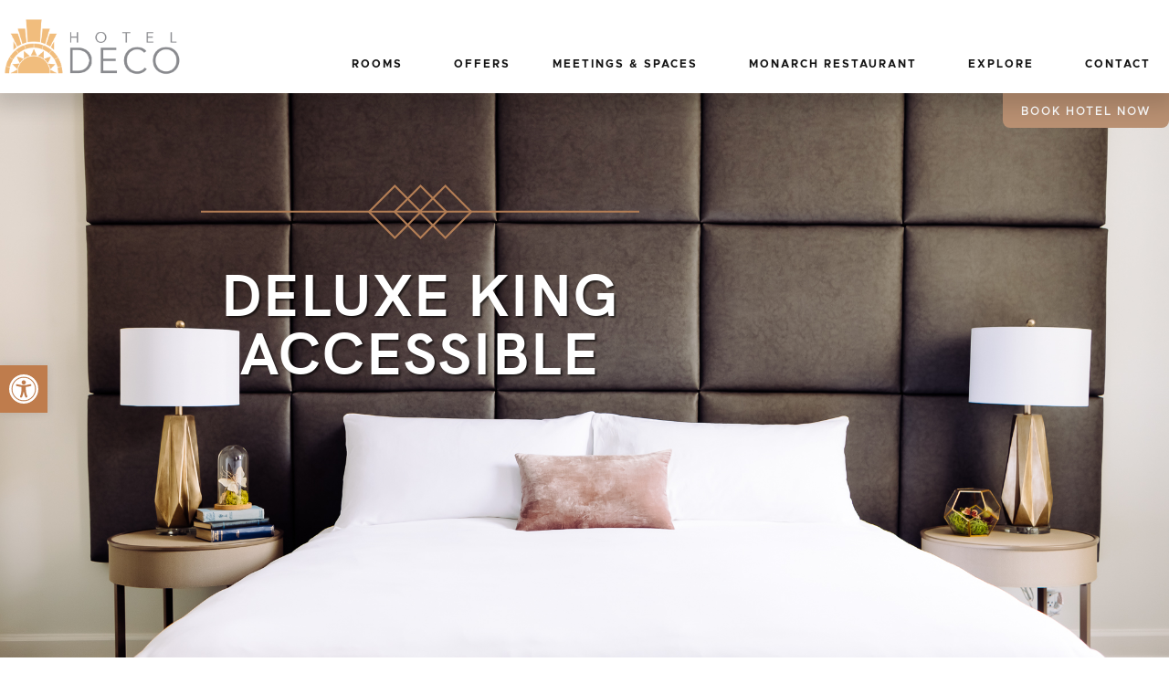

--- FILE ---
content_type: text/html; charset=utf-8
request_url: https://www.stashrewards.com/stash-partner-widget-track?url_key=hotel-deco&sw_action=Load&sw_version=v2
body_size: 712
content:
<script>(function() {
    var script = document.createElement('script');
    script.src = 'https://www.googletagmanager.com/gtag/js?id=G-YJ83J6M5YR';
    script.async = true;
    document.head.appendChild(script);
})();

window.AppConfig = {
    disableSamesite: true
};

window.dataLayer = window.dataLayer || [];
window.gtag = function() { dataLayer.push(arguments); }

let opts = {};
if (window.AppConfig.disableSamesite) {
    opts.cookie_flags = 'SameSite=None;Secure';
}

gtag('js', new Date());
gtag('config', 'G-YJ83J6M5YR', opts);

// Polyfill for UA-style events
window.ga = function(command, hitType, category, action, label, value) {
    if (command === 'send' && hitType === 'event') {
        const params = {
            event_category: category || 'default',
        };

        if (label) params.event_label = label;
        if (typeof value === 'number') params.value = value;

        gtag('event', action, params);
    } else {
        console.warn('Unsupported ga call:', arguments);
    }
};</script><script>try {
  gtag('event', "Load", { event_category: 'Hotel Widget', event_label: "hotel-deco", widget_version: 'v2' });
} catch(e) { console.log(e); }</script>

--- FILE ---
content_type: text/css
request_url: https://www.omahahoteldeco.com/wp-content/themes/generatepress_child/style.css?ver=1755297406
body_size: 1556
content:
/*
 Theme Name:   Hotel Deco Omaha
 Theme URI:    https://generatepress.com
 Description:  GeneratePress Custom Child Theme
 Author:       Creative Dimensions
 Author URI:   https://creative-dimension.com/
 Template:     generatepress
 Version:      0.1
*/

/************************
 * 1. General
 * 2. Header/Nav
 * 3. Footer
 * 4. Components
 * ********************/

/******************
 * 1. General
 * ***************/
h1, h2, h3 {
	text-transform: uppercase;
}

/******************
 * 4. Components
 * ****************/

/* Buttons */
.elementor-widget-button:not(.header-book) .elementor-button, .block-form-booking .button, .block-form-monarch .button, .block-form-booking button {
    background: transparent !important;
    border: #fff 1px solid;
    font-size: 14px !important;
    font-weight: 700 !important;
    text-transform: uppercase !important;
}

.elementor-widget-button:not(.header-book) .elementor-button:hover, .block-form-monarch .button:hover {
	background-color: #BE7C4D !important;
}

.block-form-booking .button:hover, .block-form-booking button:hover {
    background-color: #254954 !important;
}

.elementor-button-info .elementor-button {
    border-color: #be7c4d !important;
    color: #be7c4d !important;
}

.elementor-button-info .elementor-button:hover {
    color: #ffffff !important;
}

.elementor-widget-button.header-book .elementor-button {
	border: none;
}

.block-form-booking .button:after, .block-form-monarch .button:after, .block-form-booking button:after {
    content: "\f054";
    font-family: "Font Awesome 5 Free";
    font-weight: 900;
    margin-left: 14px;
    -webkit-font-smoothing: antialiased;
    display: inline-block;
    font-style: normal;
    font-variant: normal;
    text-rendering: auto;
    line-height: 1;
}

/** Button Fix for Tag Manager (For Click Id triggering) **/

#book_button .elementor-button-content-wrapper, .book_button_inner .elementor-button-content-wrapper, #header_book_button .elementor-button-content-wrapper, .book_button_inner .elementor-button-content-wrapper {pointer-events: none;} 
#book_button .elementor-button span, .book_button_inner .elementor-button span, #header_book_button .elementor-button span, .book_button_inner .elementor-button span {pointer-events:none;}

/* Images */
.elementor-icon svg {
    height: auto !important;
}

/* Booking Bars */
.block-form-booking .container, .block-form-monarch .container {
	display: none
}

.block-form-booking .form-field, .block-form-monarch .form-field {
	min-width: 0;
	width: auto
}

.block-form-monarch h2 {
    font-weight: 700;
    font-size: 20px;
    margin: 6px 0 0 0;
    letter-spacing: 2px;
}

.form-field {
    position: relative;
    display: -ms-flexbox;
    display: flex;
    -ms-flex-direction: column;
    flex-direction: column;
}

.form-field label {
    -ms-flex-order: 2;
    order: 2;
    line-height: 28px;
    font-size: 12px;
    letter-spacing: 2px;
    text-transform: uppercase;
    margin-top: 10px;
}

.block-form-booking .form-field:not(.static-label), .block-form-monarch .form-field:not(.static-label) {
	width: 145px
}

.block-form-booking .mobile, .block-form-monarch .mobile {
	padding: 20px
}

.block-form-booking .mobile .button, .block-form-monarch .mobile .button {
	display: block;
	min-width: none
}

.ui-widget {
    font-family: "Grotesk", Helvetica, sans-serif;
}

select.ui-datepicker-month {
    border: none;
    color: #184A55;
    font-weight: 700;
    padding: 0;
}

.ui-datepicker:not(.gform-legacy-datepicker) a.ui-state-default {
    line-height: 30px !important;
}

.ui-datepicker-header.ui-widget-header.ui-helper-clearfix.ui-corner-left {
    vertical-align: middle;
}

.ui-datepicker .ui-datepicker-prev, .ui-datepicker .ui-datepicker-next {
    top: 9px;
}

.ui-datepicker:not(.gform-legacy-datepicker) a.ui-state-active, .ui-datepicker:not(.gform-legacy-datepicker) a.ui-state-active:hover {
    background-color: #184A55 !important;
    background-image: none;
}

.ui-state-highlight, .ui-widget-content .ui-state-highlight, .ui-widget-header .ui-state-highlight {
    background: #d8b094;
    border-color: #BE7C4D;
}

@media (min-width: 768px) {
	.block-form-booking .container, .block-form-monarch .container {
		display: -ms-flexbox;
		display: flex;
		-ms-flex-pack: justify;
		justify-content: space-between;
		-ms-flex-align: center;
		align-items: center;
		-ms-flex-wrap: wrap;
		flex-wrap: wrap
	}
	.block-form-booking .form-field, .block-form-monarch .form-field {
		margin-right: 10px
	}
	.block-form-booking .mobile, .block-form-monarch .mobile {
		display: none
	}
	.block-form-booking .datepicker-wrapper, .block-form-monarch .datepicker-wrapper {
		width: 125px
	}
}

@media (min-width: 1160px) {
	.block-form-booking .datepicker-wrapper, .block-form-monarch .datepicker-wrapper {
		width: 150px
	}
}

@media (min-width: 1280px) {
	.block-form-booking .datepicker-wrapper, .block-form-monarch .datepicker-wrapper {
		width: auto
	}
}

/* Rooms Grid */

#rooms-grid .elementor-portfolio-item__overlay, #more-grid .elementor-portfolio-item__overlay {
    padding: 20px;
    -webkit-box-pack: left;
    -ms-flex-pack: left;
    justify-content: flex-end;
    text-align: left;
}

#rooms-grid .elementor-portfolio-item__title, #more-grid .elementor-portfolio-item__title {
    border-bottom: #BE7C4D 1px solid;
    padding-bottom: 8px;
}

/*** Gravity Forms ***/
input[type="text"], input[type="email"], input[type="url"], input[type="password"], input[type="search"], input[type="tel"], input[type="number"], textarea, select {
    background-color: transparent !important;
    border-style: solid;
    border-width: 0px 0px 2px 0px;
    border-color: var( --e-global-color-d4943aa );
    color: var(--e-global-color-525252 );
}

.block-form-booking input[type="text"], .block-form-booking input[type="email"], .block-form-booking input[type="number"], .block-form-booking textarea, .block-form-booking select, .block-form-booking ::-webkit-input-placeholder, .block-form-booking label, .block-form-monarch input[type="text"], .block-form-monarch input[type="email"], .block-form-monarch input[type="number"], .block-form-booking textarea, .block-form-monarch select, .block-form-monarch ::-webkit-input-placeholder, .block-form-monarch label {
	border-color: #fff;
	color: #fff;
}

.gform_body.gform-body {
    width: 100%;
    max-width: 640px;
    margin: 0 auto;
}

.ginput_container.ginput_container_select {
    width: 100%;
}

.gform_footer {
    text-align: center;
}

.gform_button {
    background: transparent !important;
    border-color: #414141 !important;
    color: #414141 !important;
	font-size: 14px !important;
    font-weight: 700 !important;
	padding: 12px 24px;
	transition: all .3s;
}

.gform_button:hover {
    background: #414141 !important;
    border-color: #414141 !important;
	color: #ffffff !important;
}

.gform_button span .fa-chevron-right:before {
    content: "\f054";
    font-family: "Font Awesome 5 Free";
    font-weight: 900;
    margin-left: 14px;
    -webkit-font-smoothing: antialiased;
    display: inline-block;
    font-style: normal;
    font-variant: normal;
    text-rendering: auto;
    line-height: 1;
}

--- FILE ---
content_type: text/css
request_url: https://www.omahahoteldeco.com/wp-content/uploads/elementor/css/post-6.css?ver=1769730901
body_size: 601
content:
.elementor-kit-6{--e-global-color-primary:#BE7C4D;--e-global-color-secondary:#EBEBEB;--e-global-color-text:#141414;--e-global-color-accent:#184A55;--e-global-color-afa3cb4:#FFFFFF;--e-global-color-d4943aa:#525252;--e-global-color-917ec9f:#F2BD7D;--e-global-typography-primary-font-family:"Grotesk";--e-global-typography-primary-font-size:64px;--e-global-typography-primary-font-weight:700;--e-global-typography-secondary-font-family:"Grotesk";--e-global-typography-secondary-font-size:36px;--e-global-typography-secondary-font-weight:700;--e-global-typography-secondary-text-transform:uppercase;--e-global-typography-secondary-letter-spacing:1.25px;--e-global-typography-text-font-family:"Grotesk";--e-global-typography-text-font-size:16px;--e-global-typography-text-font-weight:500;--e-global-typography-text-letter-spacing:0.25px;--e-global-typography-accent-font-family:"Grotesk";--e-global-typography-accent-font-size:14px;--e-global-typography-accent-font-weight:normal;background-color:var( --e-global-color-afa3cb4 );font-family:"Grotesk", Sans-serif;font-size:16px;font-weight:500;letter-spacing:0.25px;}.elementor-kit-6 button:hover,.elementor-kit-6 button:focus,.elementor-kit-6 input[type="button"]:hover,.elementor-kit-6 input[type="button"]:focus,.elementor-kit-6 input[type="submit"]:hover,.elementor-kit-6 input[type="submit"]:focus,.elementor-kit-6 .elementor-button:hover,.elementor-kit-6 .elementor-button:focus{background-color:var( --e-global-color-primary );color:var( --e-global-color-afa3cb4 );}.elementor-kit-6 e-page-transition{background-color:#FFBC7D;}.elementor-kit-6 h1{font-family:"Grotesk", Sans-serif;font-size:72px;font-weight:700;text-transform:uppercase;letter-spacing:2px;}.elementor-kit-6 button,.elementor-kit-6 input[type="button"],.elementor-kit-6 input[type="submit"],.elementor-kit-6 .elementor-button{font-family:"Grotesk", Sans-serif;font-size:12px;font-weight:700;text-transform:uppercase;letter-spacing:2px;color:var( --e-global-color-afa3cb4 );border-style:solid;border-width:1px 1px 1px 1px;border-color:var( --e-global-color-afa3cb4 );border-radius:0px 0px 0px 0px;}.elementor-section.elementor-section-boxed > .elementor-container{max-width:1280px;}.e-con{--container-max-width:1280px;}.elementor-widget:not(:last-child){margin-block-end:20px;}.elementor-element{--widgets-spacing:20px 20px;--widgets-spacing-row:20px;--widgets-spacing-column:20px;}{}h1.entry-title{display:var(--page-title-display);}@media(max-width:1024px){.elementor-section.elementor-section-boxed > .elementor-container{max-width:1024px;}.e-con{--container-max-width:1024px;}}@media(max-width:767px){.elementor-section.elementor-section-boxed > .elementor-container{max-width:767px;}.e-con{--container-max-width:767px;}}/* Start Custom Fonts CSS */@font-face {
	font-family: 'Grotesk';
	font-style: normal;
	font-weight: normal;
	font-display: auto;
	src: url('https://www.omahahoteldeco.com/wp-content/uploads/2021/05/hkgrotesk-regular-webfont.eot');
	src: url('https://www.omahahoteldeco.com/wp-content/uploads/2021/05/hkgrotesk-regular-webfont.eot?#iefix') format('embedded-opentype'),
		url('https://www.omahahoteldeco.com/wp-content/uploads/2021/05/hkgrotesk-regular-webfont.woff2') format('woff2'),
		url('https://www.omahahoteldeco.com/wp-content/uploads/2021/05/hkgrotesk-regular-webfont.woff') format('woff'),
		url('https://www.omahahoteldeco.com/wp-content/uploads/2021/05/hkgrotesk-regular-webfont.ttf') format('truetype'),
		url('https://www.omahahoteldeco.com/wp-content/uploads/2021/05/hkgrotesk-regular-webfont.svg#Grotesk') format('svg');
}
@font-face {
	font-family: 'Grotesk';
	font-style: normal;
	font-weight: 500;
	font-display: auto;
	src: url('https://www.omahahoteldeco.com/wp-content/uploads/2021/05/hkgrotesk-medium-webfont.eot');
	src: url('https://www.omahahoteldeco.com/wp-content/uploads/2021/05/hkgrotesk-medium-webfont.eot?#iefix') format('embedded-opentype'),
		url('https://www.omahahoteldeco.com/wp-content/uploads/2021/05/hkgrotesk-medium-webfont.woff2') format('woff2'),
		url('https://www.omahahoteldeco.com/wp-content/uploads/2021/05/hkgrotesk-medium-webfont.woff') format('woff'),
		url('https://www.omahahoteldeco.com/wp-content/uploads/2021/05/hkgrotesk-medium-webfont.ttf') format('truetype'),
		url('https://www.omahahoteldeco.com/wp-content/uploads/2021/05/hkgrotesk-medium-webfont.svg#Grotesk') format('svg');
}
@font-face {
	font-family: 'Grotesk';
	font-style: normal;
	font-weight: 700;
	font-display: auto;
	src: url('https://www.omahahoteldeco.com/wp-content/uploads/2021/05/hkgrotesk-bold-webfont.eot');
	src: url('https://www.omahahoteldeco.com/wp-content/uploads/2021/05/hkgrotesk-bold-webfont.eot?#iefix') format('embedded-opentype'),
		url('https://www.omahahoteldeco.com/wp-content/uploads/2021/05/hkgrotesk-bold-webfont.woff2') format('woff2'),
		url('https://www.omahahoteldeco.com/wp-content/uploads/2021/05/hkgrotesk-bold-webfont.woff') format('woff'),
		url('https://www.omahahoteldeco.com/wp-content/uploads/2021/05/hkgrotesk-bold-webfont.ttf') format('truetype'),
		url('https://www.omahahoteldeco.com/wp-content/uploads/2021/05/hkgrotesk-bold-webfont.svg#Grotesk') format('svg');
}
/* End Custom Fonts CSS */

--- FILE ---
content_type: text/css
request_url: https://www.omahahoteldeco.com/wp-content/uploads/elementor/css/post-181.css?ver=1769742548
body_size: -136
content:
.elementor-181 .elementor-element.elementor-element-a938bc0 > .elementor-element-populated{margin:0px 0px 0px 0px;--e-column-margin-right:0px;--e-column-margin-left:0px;padding:0px 0px 0px 0px;}.elementor-181 .elementor-element.elementor-element-630dce6{--e-image-carousel-slides-to-show:3;}.elementor-181 .elementor-element.elementor-element-630dce6 > .elementor-widget-container{margin:0px 0px 0px 0px;padding:0px 0px 0px 0px;}.elementor-181 .elementor-element.elementor-element-630dce6 .swiper-pagination-bullet{width:10px;height:10px;background:var( --e-global-color-secondary );}

--- FILE ---
content_type: text/css
request_url: https://www.omahahoteldeco.com/wp-content/uploads/elementor/css/post-1274.css?ver=1769730901
body_size: 1476
content:
.elementor-1274 .elementor-element.elementor-element-285ce19b > .elementor-container > .elementor-column > .elementor-widget-wrap{align-content:center;align-items:center;}.elementor-1274 .elementor-element.elementor-element-285ce19b:not(.elementor-motion-effects-element-type-background), .elementor-1274 .elementor-element.elementor-element-285ce19b > .elementor-motion-effects-container > .elementor-motion-effects-layer{background-color:#ffffff;}.elementor-1274 .elementor-element.elementor-element-285ce19b{box-shadow:0px 8px 20px 7px rgba(0,0,0,0.15);transition:background 0.3s, border 0.3s, border-radius 0.3s, box-shadow 0.3s;padding:20px 0px 20px 0px;z-index:2;}.elementor-1274 .elementor-element.elementor-element-285ce19b > .elementor-background-overlay{transition:background 0.3s, border-radius 0.3s, opacity 0.3s;}.elementor-widget-theme-site-logo .widget-image-caption{color:var( --e-global-color-text );font-family:var( --e-global-typography-text-font-family ), Sans-serif;font-size:var( --e-global-typography-text-font-size );font-weight:var( --e-global-typography-text-font-weight );letter-spacing:var( --e-global-typography-text-letter-spacing );}.elementor-1274 .elementor-element.elementor-element-ec75b08{text-align:start;}.elementor-1274 .elementor-element.elementor-element-ec75b08 img{width:200px;}.elementor-bc-flex-widget .elementor-1274 .elementor-element.elementor-element-13ebf093.elementor-column .elementor-widget-wrap{align-items:flex-end;}.elementor-1274 .elementor-element.elementor-element-13ebf093.elementor-column.elementor-element[data-element_type="column"] > .elementor-widget-wrap.elementor-element-populated{align-content:flex-end;align-items:flex-end;}.elementor-widget-nav-menu .elementor-nav-menu .elementor-item{font-family:var( --e-global-typography-primary-font-family ), Sans-serif;font-size:var( --e-global-typography-primary-font-size );font-weight:var( --e-global-typography-primary-font-weight );}.elementor-widget-nav-menu .elementor-nav-menu--main .elementor-item{color:var( --e-global-color-text );fill:var( --e-global-color-text );}.elementor-widget-nav-menu .elementor-nav-menu--main .elementor-item:hover,
					.elementor-widget-nav-menu .elementor-nav-menu--main .elementor-item.elementor-item-active,
					.elementor-widget-nav-menu .elementor-nav-menu--main .elementor-item.highlighted,
					.elementor-widget-nav-menu .elementor-nav-menu--main .elementor-item:focus{color:var( --e-global-color-accent );fill:var( --e-global-color-accent );}.elementor-widget-nav-menu .elementor-nav-menu--main:not(.e--pointer-framed) .elementor-item:before,
					.elementor-widget-nav-menu .elementor-nav-menu--main:not(.e--pointer-framed) .elementor-item:after{background-color:var( --e-global-color-accent );}.elementor-widget-nav-menu .e--pointer-framed .elementor-item:before,
					.elementor-widget-nav-menu .e--pointer-framed .elementor-item:after{border-color:var( --e-global-color-accent );}.elementor-widget-nav-menu{--e-nav-menu-divider-color:var( --e-global-color-text );}.elementor-widget-nav-menu .elementor-nav-menu--dropdown .elementor-item, .elementor-widget-nav-menu .elementor-nav-menu--dropdown  .elementor-sub-item{font-family:var( --e-global-typography-accent-font-family ), Sans-serif;font-size:var( --e-global-typography-accent-font-size );font-weight:var( --e-global-typography-accent-font-weight );}.elementor-1274 .elementor-element.elementor-element-887e6a4 .elementor-menu-toggle{margin-left:auto;background-color:rgba(0,0,0,0);border-width:0px;border-radius:0px;}.elementor-1274 .elementor-element.elementor-element-887e6a4 .elementor-nav-menu .elementor-item{font-family:"Metropolis Bold", Sans-serif;font-size:12px;font-weight:700;text-transform:uppercase;letter-spacing:2px;}.elementor-1274 .elementor-element.elementor-element-887e6a4 .elementor-nav-menu--main .elementor-item{color:var( --e-global-color-text );fill:var( --e-global-color-text );padding-top:2px;padding-bottom:2px;}.elementor-1274 .elementor-element.elementor-element-887e6a4 .elementor-nav-menu--main .elementor-item:hover,
					.elementor-1274 .elementor-element.elementor-element-887e6a4 .elementor-nav-menu--main .elementor-item.elementor-item-active,
					.elementor-1274 .elementor-element.elementor-element-887e6a4 .elementor-nav-menu--main .elementor-item.highlighted,
					.elementor-1274 .elementor-element.elementor-element-887e6a4 .elementor-nav-menu--main .elementor-item:focus{color:var( --e-global-color-accent );fill:var( --e-global-color-accent );}.elementor-1274 .elementor-element.elementor-element-887e6a4 .elementor-nav-menu--main:not(.e--pointer-framed) .elementor-item:before,
					.elementor-1274 .elementor-element.elementor-element-887e6a4 .elementor-nav-menu--main:not(.e--pointer-framed) .elementor-item:after{background-color:var( --e-global-color-accent );}.elementor-1274 .elementor-element.elementor-element-887e6a4 .e--pointer-framed .elementor-item:before,
					.elementor-1274 .elementor-element.elementor-element-887e6a4 .e--pointer-framed .elementor-item:after{border-color:var( --e-global-color-accent );}.elementor-1274 .elementor-element.elementor-element-887e6a4 .elementor-nav-menu--main .elementor-item.elementor-item-active{color:var( --e-global-color-primary );}.elementor-1274 .elementor-element.elementor-element-887e6a4 .elementor-nav-menu--main:not(.e--pointer-framed) .elementor-item.elementor-item-active:before,
					.elementor-1274 .elementor-element.elementor-element-887e6a4 .elementor-nav-menu--main:not(.e--pointer-framed) .elementor-item.elementor-item-active:after{background-color:var( --e-global-color-primary );}.elementor-1274 .elementor-element.elementor-element-887e6a4 .e--pointer-framed .elementor-item.elementor-item-active:before,
					.elementor-1274 .elementor-element.elementor-element-887e6a4 .e--pointer-framed .elementor-item.elementor-item-active:after{border-color:var( --e-global-color-primary );}.elementor-1274 .elementor-element.elementor-element-887e6a4 .e--pointer-framed .elementor-item:before{border-width:3px;}.elementor-1274 .elementor-element.elementor-element-887e6a4 .e--pointer-framed.e--animation-draw .elementor-item:before{border-width:0 0 3px 3px;}.elementor-1274 .elementor-element.elementor-element-887e6a4 .e--pointer-framed.e--animation-draw .elementor-item:after{border-width:3px 3px 0 0;}.elementor-1274 .elementor-element.elementor-element-887e6a4 .e--pointer-framed.e--animation-corners .elementor-item:before{border-width:3px 0 0 3px;}.elementor-1274 .elementor-element.elementor-element-887e6a4 .e--pointer-framed.e--animation-corners .elementor-item:after{border-width:0 3px 3px 0;}.elementor-1274 .elementor-element.elementor-element-887e6a4 .e--pointer-underline .elementor-item:after,
					 .elementor-1274 .elementor-element.elementor-element-887e6a4 .e--pointer-overline .elementor-item:before,
					 .elementor-1274 .elementor-element.elementor-element-887e6a4 .e--pointer-double-line .elementor-item:before,
					 .elementor-1274 .elementor-element.elementor-element-887e6a4 .e--pointer-double-line .elementor-item:after{height:3px;}.elementor-1274 .elementor-element.elementor-element-887e6a4{--e-nav-menu-horizontal-menu-item-margin:calc( 6px / 2 );--nav-menu-icon-size:30px;}.elementor-1274 .elementor-element.elementor-element-887e6a4 .elementor-nav-menu--main:not(.elementor-nav-menu--layout-horizontal) .elementor-nav-menu > li:not(:last-child){margin-bottom:6px;}.elementor-1274 .elementor-element.elementor-element-887e6a4 .elementor-nav-menu--dropdown a, .elementor-1274 .elementor-element.elementor-element-887e6a4 .elementor-menu-toggle{color:#000000;fill:#000000;}.elementor-1274 .elementor-element.elementor-element-887e6a4 .elementor-nav-menu--dropdown{background-color:var( --e-global-color-secondary );}.elementor-1274 .elementor-element.elementor-element-887e6a4 .elementor-nav-menu--dropdown a:hover,
					.elementor-1274 .elementor-element.elementor-element-887e6a4 .elementor-nav-menu--dropdown a:focus,
					.elementor-1274 .elementor-element.elementor-element-887e6a4 .elementor-nav-menu--dropdown a.elementor-item-active,
					.elementor-1274 .elementor-element.elementor-element-887e6a4 .elementor-nav-menu--dropdown a.highlighted,
					.elementor-1274 .elementor-element.elementor-element-887e6a4 .elementor-menu-toggle:hover,
					.elementor-1274 .elementor-element.elementor-element-887e6a4 .elementor-menu-toggle:focus{color:var( --e-global-color-accent );}.elementor-1274 .elementor-element.elementor-element-887e6a4 .elementor-nav-menu--dropdown a:hover,
					.elementor-1274 .elementor-element.elementor-element-887e6a4 .elementor-nav-menu--dropdown a:focus,
					.elementor-1274 .elementor-element.elementor-element-887e6a4 .elementor-nav-menu--dropdown a.elementor-item-active,
					.elementor-1274 .elementor-element.elementor-element-887e6a4 .elementor-nav-menu--dropdown a.highlighted{background-color:var( --e-global-color-afa3cb4 );}.elementor-1274 .elementor-element.elementor-element-887e6a4 .elementor-nav-menu--dropdown .elementor-item, .elementor-1274 .elementor-element.elementor-element-887e6a4 .elementor-nav-menu--dropdown  .elementor-sub-item{font-family:"Grotesk", Sans-serif;font-size:12px;text-transform:uppercase;letter-spacing:0.2px;}.elementor-1274 .elementor-element.elementor-element-887e6a4 .elementor-nav-menu--dropdown a{padding-left:10px;padding-right:10px;padding-top:10px;padding-bottom:10px;}.elementor-1274 .elementor-element.elementor-element-887e6a4 div.elementor-menu-toggle{color:#000000;}.elementor-1274 .elementor-element.elementor-element-887e6a4 div.elementor-menu-toggle svg{fill:#000000;}.elementor-1274 .elementor-element.elementor-element-887e6a4 div.elementor-menu-toggle:hover, .elementor-1274 .elementor-element.elementor-element-887e6a4 div.elementor-menu-toggle:focus{color:#00ce1b;}.elementor-1274 .elementor-element.elementor-element-887e6a4 div.elementor-menu-toggle:hover svg, .elementor-1274 .elementor-element.elementor-element-887e6a4 div.elementor-menu-toggle:focus svg{fill:#00ce1b;}.elementor-theme-builder-content-area{height:400px;}.elementor-location-header:before, .elementor-location-footer:before{content:"";display:table;clear:both;}@media(max-width:1024px){.elementor-1274 .elementor-element.elementor-element-285ce19b{padding:20px 20px 20px 20px;}.elementor-widget-theme-site-logo .widget-image-caption{font-size:var( --e-global-typography-text-font-size );letter-spacing:var( --e-global-typography-text-letter-spacing );}.elementor-widget-nav-menu .elementor-nav-menu .elementor-item{font-size:var( --e-global-typography-primary-font-size );}.elementor-widget-nav-menu .elementor-nav-menu--dropdown .elementor-item, .elementor-widget-nav-menu .elementor-nav-menu--dropdown  .elementor-sub-item{font-size:var( --e-global-typography-accent-font-size );}.elementor-1274 .elementor-element.elementor-element-887e6a4 .elementor-nav-menu .elementor-item{font-size:11px;}.elementor-1274 .elementor-element.elementor-element-887e6a4 .elementor-nav-menu--main .elementor-item{padding-left:10px;padding-right:10px;}.elementor-1274 .elementor-element.elementor-element-887e6a4{--e-nav-menu-horizontal-menu-item-margin:calc( 0px / 2 );}.elementor-1274 .elementor-element.elementor-element-887e6a4 .elementor-nav-menu--main:not(.elementor-nav-menu--layout-horizontal) .elementor-nav-menu > li:not(:last-child){margin-bottom:0px;}}@media(max-width:767px){.elementor-1274 .elementor-element.elementor-element-285ce19b{padding:10px 20px 10px 20px;}.elementor-1274 .elementor-element.elementor-element-6da1367a{width:60%;}.elementor-1274 .elementor-element.elementor-element-6da1367a > .elementor-element-populated{margin:0px 0px 0px 0px;--e-column-margin-right:0px;--e-column-margin-left:0px;}.elementor-widget-theme-site-logo .widget-image-caption{font-size:var( --e-global-typography-text-font-size );letter-spacing:var( --e-global-typography-text-letter-spacing );}.elementor-1274 .elementor-element.elementor-element-ec75b08{text-align:start;}.elementor-1274 .elementor-element.elementor-element-ec75b08 img{width:100%;max-width:220px;}.elementor-1274 .elementor-element.elementor-element-13ebf093{width:40%;}.elementor-1274 .elementor-element.elementor-element-13ebf093 > .elementor-element-populated{margin:0px 0px 0px 0px;--e-column-margin-right:0px;--e-column-margin-left:0px;padding:0px 0px 0px 0px;}.elementor-widget-nav-menu .elementor-nav-menu .elementor-item{font-size:var( --e-global-typography-primary-font-size );}.elementor-widget-nav-menu .elementor-nav-menu--dropdown .elementor-item, .elementor-widget-nav-menu .elementor-nav-menu--dropdown  .elementor-sub-item{font-size:var( --e-global-typography-accent-font-size );}.elementor-1274 .elementor-element.elementor-element-887e6a4 .elementor-nav-menu--dropdown a{padding-top:12px;padding-bottom:12px;}.elementor-1274 .elementor-element.elementor-element-887e6a4 .elementor-nav-menu--main > .elementor-nav-menu > li > .elementor-nav-menu--dropdown, .elementor-1274 .elementor-element.elementor-element-887e6a4 .elementor-nav-menu__container.elementor-nav-menu--dropdown{margin-top:10px !important;}}@media(min-width:768px){.elementor-1274 .elementor-element.elementor-element-6da1367a{width:25.066%;}.elementor-1274 .elementor-element.elementor-element-13ebf093{width:74.934%;}}@media(max-width:1024px) and (min-width:768px){.elementor-1274 .elementor-element.elementor-element-6da1367a{width:20%;}.elementor-1274 .elementor-element.elementor-element-13ebf093{width:80%;}}/* Start Custom Fonts CSS */@font-face {
	font-family: 'Metropolis Bold';
	font-style: normal;
	font-weight: normal;
	font-display: auto;
	src: url('https://www.omahahoteldeco.com/wp-content/uploads/2021/05/Metropolis-Bold.eot');
	src: url('https://www.omahahoteldeco.com/wp-content/uploads/2021/05/Metropolis-Bold.eot?#iefix') format('embedded-opentype'),
		url('https://www.omahahoteldeco.com/wp-content/uploads/2021/05/Metropolis-Bold.woff2') format('woff2'),
		url('https://www.omahahoteldeco.com/wp-content/uploads/2021/05/Metropolis-Bold.woff') format('woff'),
		url('https://www.omahahoteldeco.com/wp-content/uploads/2021/05/Metropolis-Bold.ttf') format('truetype');
}
/* End Custom Fonts CSS */

--- FILE ---
content_type: text/css
request_url: https://www.omahahoteldeco.com/wp-content/uploads/elementor/css/post-1286.css?ver=1769730902
body_size: 917
content:
.elementor-1286 .elementor-element.elementor-element-3c8d1a84:not(.elementor-motion-effects-element-type-background), .elementor-1286 .elementor-element.elementor-element-3c8d1a84 > .elementor-motion-effects-container > .elementor-motion-effects-layer{background-color:#141414;}.elementor-1286 .elementor-element.elementor-element-3c8d1a84{transition:background 0.3s, border 0.3s, border-radius 0.3s, box-shadow 0.3s;padding:3% 0% 2% 0%;}.elementor-1286 .elementor-element.elementor-element-3c8d1a84 > .elementor-background-overlay{transition:background 0.3s, border-radius 0.3s, opacity 0.3s;}.elementor-1286 .elementor-element.elementor-element-17762dcd > .elementor-widget-wrap > .elementor-widget:not(.elementor-widget__width-auto):not(.elementor-widget__width-initial):not(:last-child):not(.elementor-absolute){margin-block-end:0px;}.elementor-1286 .elementor-element.elementor-element-714daef .elementor-repeater-item-5ee8ee2.elementor-social-icon{background-color:#02010100;}.elementor-1286 .elementor-element.elementor-element-714daef .elementor-repeater-item-5ee8ee2.elementor-social-icon i{color:var( --e-global-color-primary );}.elementor-1286 .elementor-element.elementor-element-714daef .elementor-repeater-item-5ee8ee2.elementor-social-icon svg{fill:var( --e-global-color-primary );}.elementor-1286 .elementor-element.elementor-element-714daef .elementor-repeater-item-34c19c7.elementor-social-icon{background-color:#BE7C4D00;}.elementor-1286 .elementor-element.elementor-element-714daef .elementor-repeater-item-34c19c7.elementor-social-icon i{color:var( --e-global-color-primary );}.elementor-1286 .elementor-element.elementor-element-714daef .elementor-repeater-item-34c19c7.elementor-social-icon svg{fill:var( --e-global-color-primary );}.elementor-1286 .elementor-element.elementor-element-714daef .elementor-repeater-item-78ff499.elementor-social-icon{background-color:#BE7C4D00;}.elementor-1286 .elementor-element.elementor-element-714daef .elementor-repeater-item-78ff499.elementor-social-icon i{color:var( --e-global-color-primary );}.elementor-1286 .elementor-element.elementor-element-714daef .elementor-repeater-item-78ff499.elementor-social-icon svg{fill:var( --e-global-color-primary );}.elementor-1286 .elementor-element.elementor-element-714daef{--grid-template-columns:repeat(0, auto);--grid-column-gap:5px;--grid-row-gap:0px;}.elementor-1286 .elementor-element.elementor-element-714daef .elementor-widget-container{text-align:center;}.elementor-widget-text-editor{font-family:var( --e-global-typography-text-font-family ), Sans-serif;font-size:var( --e-global-typography-text-font-size );font-weight:var( --e-global-typography-text-font-weight );letter-spacing:var( --e-global-typography-text-letter-spacing );color:var( --e-global-color-text );}.elementor-widget-text-editor.elementor-drop-cap-view-stacked .elementor-drop-cap{background-color:var( --e-global-color-primary );}.elementor-widget-text-editor.elementor-drop-cap-view-framed .elementor-drop-cap, .elementor-widget-text-editor.elementor-drop-cap-view-default .elementor-drop-cap{color:var( --e-global-color-primary );border-color:var( --e-global-color-primary );}.elementor-1286 .elementor-element.elementor-element-7c79bb24 > .elementor-widget-container{padding:10px 0px 0px 0px;}.elementor-1286 .elementor-element.elementor-element-7c79bb24{text-align:center;font-family:"Metropolis Regular", Sans-serif;font-size:16px;font-weight:300;text-transform:none;font-style:normal;text-decoration:none;line-height:1.6em;letter-spacing:-0.45px;color:var( --e-global-color-afa3cb4 );}.elementor-1286 .elementor-element.elementor-element-bb313f6.elementor-column > .elementor-widget-wrap{justify-content:center;}.elementor-widget-nav-menu .elementor-nav-menu .elementor-item{font-family:var( --e-global-typography-primary-font-family ), Sans-serif;font-size:var( --e-global-typography-primary-font-size );font-weight:var( --e-global-typography-primary-font-weight );}.elementor-widget-nav-menu .elementor-nav-menu--main .elementor-item{color:var( --e-global-color-text );fill:var( --e-global-color-text );}.elementor-widget-nav-menu .elementor-nav-menu--main .elementor-item:hover,
					.elementor-widget-nav-menu .elementor-nav-menu--main .elementor-item.elementor-item-active,
					.elementor-widget-nav-menu .elementor-nav-menu--main .elementor-item.highlighted,
					.elementor-widget-nav-menu .elementor-nav-menu--main .elementor-item:focus{color:var( --e-global-color-accent );fill:var( --e-global-color-accent );}.elementor-widget-nav-menu .elementor-nav-menu--main:not(.e--pointer-framed) .elementor-item:before,
					.elementor-widget-nav-menu .elementor-nav-menu--main:not(.e--pointer-framed) .elementor-item:after{background-color:var( --e-global-color-accent );}.elementor-widget-nav-menu .e--pointer-framed .elementor-item:before,
					.elementor-widget-nav-menu .e--pointer-framed .elementor-item:after{border-color:var( --e-global-color-accent );}.elementor-widget-nav-menu{--e-nav-menu-divider-color:var( --e-global-color-text );}.elementor-widget-nav-menu .elementor-nav-menu--dropdown .elementor-item, .elementor-widget-nav-menu .elementor-nav-menu--dropdown  .elementor-sub-item{font-family:var( --e-global-typography-accent-font-family ), Sans-serif;font-size:var( --e-global-typography-accent-font-size );font-weight:var( --e-global-typography-accent-font-weight );}.elementor-1286 .elementor-element.elementor-element-74fcdb5{width:auto;max-width:auto;}.elementor-1286 .elementor-element.elementor-element-74fcdb5 .elementor-nav-menu .elementor-item{font-family:"Grotesk", Sans-serif;font-size:12px;font-weight:500;text-transform:uppercase;letter-spacing:1px;}.elementor-1286 .elementor-element.elementor-element-74fcdb5 .elementor-nav-menu--main .elementor-item{color:var( --e-global-color-secondary );fill:var( --e-global-color-secondary );}.elementor-1286 .elementor-element.elementor-element-05d7e14{width:auto;max-width:auto;align-self:center;font-family:"Grotesk", Sans-serif;font-size:12px;font-weight:500;text-transform:uppercase;letter-spacing:0.25px;color:var( --e-global-color-secondary );}.elementor-theme-builder-content-area{height:400px;}.elementor-location-header:before, .elementor-location-footer:before{content:"";display:table;clear:both;}@media(max-width:1024px){.elementor-1286 .elementor-element.elementor-element-17762dcd > .elementor-element-populated{margin:0% 0% 0% 0%;--e-column-margin-right:0%;--e-column-margin-left:0%;}.elementor-widget-text-editor{font-size:var( --e-global-typography-text-font-size );letter-spacing:var( --e-global-typography-text-letter-spacing );}.elementor-1286 .elementor-element.elementor-element-7c79bb24{font-size:14px;}.elementor-widget-nav-menu .elementor-nav-menu .elementor-item{font-size:var( --e-global-typography-primary-font-size );}.elementor-widget-nav-menu .elementor-nav-menu--dropdown .elementor-item, .elementor-widget-nav-menu .elementor-nav-menu--dropdown  .elementor-sub-item{font-size:var( --e-global-typography-accent-font-size );}}@media(max-width:767px){.elementor-1286 .elementor-element.elementor-element-3c8d1a84{padding:2rem 0rem 2rem 0rem;}.elementor-widget-text-editor{font-size:var( --e-global-typography-text-font-size );letter-spacing:var( --e-global-typography-text-letter-spacing );}.elementor-widget-nav-menu .elementor-nav-menu .elementor-item{font-size:var( --e-global-typography-primary-font-size );}.elementor-widget-nav-menu .elementor-nav-menu--dropdown .elementor-item, .elementor-widget-nav-menu .elementor-nav-menu--dropdown  .elementor-sub-item{font-size:var( --e-global-typography-accent-font-size );}.elementor-1286 .elementor-element.elementor-element-74fcdb5 .elementor-nav-menu--main .elementor-item{padding-left:8px;padding-right:8px;padding-top:8px;padding-bottom:8px;}}@media(max-width:1024px) and (min-width:768px){.elementor-1286 .elementor-element.elementor-element-17762dcd{width:100%;}}

--- FILE ---
content_type: text/css
request_url: https://www.omahahoteldeco.com/wp-content/uploads/elementor/css/post-1595.css?ver=1769731085
body_size: 1893
content:
.elementor-1595 .elementor-element.elementor-element-9f160f9 > .elementor-background-overlay{background-color:var( --e-global-color-text );opacity:0.2;transition:background 0.3s, border-radius 0.3s, opacity 0.3s;}.elementor-1595 .elementor-element.elementor-element-9f160f9:not(.elementor-motion-effects-element-type-background), .elementor-1595 .elementor-element.elementor-element-9f160f9 > .elementor-motion-effects-container > .elementor-motion-effects-layer{background-position:center center;background-size:cover;}.elementor-1595 .elementor-element.elementor-element-9f160f9{transition:background 0.3s, border 0.3s, border-radius 0.3s, box-shadow 0.3s;margin-top:0px;margin-bottom:0px;padding:0rem 0rem 20rem 0rem;}.elementor-1595 .elementor-element.elementor-element-d63d5ac > .elementor-element-populated{margin:0px 0px 0px 0px;--e-column-margin-right:0px;--e-column-margin-left:0px;padding:0px 0px 0px 0px;}.elementor-widget-global .elementor-button{background-color:var( --e-global-color-accent );font-family:var( --e-global-typography-accent-font-family ), Sans-serif;font-size:var( --e-global-typography-accent-font-size );font-weight:var( --e-global-typography-accent-font-weight );}.elementor-1595 .elementor-element.elementor-global-1340 .elementor-button{background-color:#B99072;font-family:"Metropolis Regular", Sans-serif;font-size:12px;font-weight:700;text-transform:uppercase;letter-spacing:2px;border-radius:0px 0px 8px 8px;padding:18px 20px 12px 20px;}.elementor-1595 .elementor-element.elementor-global-1340 .elementor-button:hover, .elementor-1595 .elementor-element.elementor-global-1340 .elementor-button:focus{background-color:var( --e-global-color-primary );}.elementor-1595 .elementor-element.elementor-global-1340 > .elementor-widget-container{margin:-4px 0px 0px 0px;}.elementor-1595 .elementor-element.elementor-element-cb4edae > .elementor-container{max-width:920px;}.elementor-widget-icon.elementor-view-stacked .elementor-icon{background-color:var( --e-global-color-primary );}.elementor-widget-icon.elementor-view-framed .elementor-icon, .elementor-widget-icon.elementor-view-default .elementor-icon{color:var( --e-global-color-primary );border-color:var( --e-global-color-primary );}.elementor-widget-icon.elementor-view-framed .elementor-icon, .elementor-widget-icon.elementor-view-default .elementor-icon svg{fill:var( --e-global-color-primary );}.elementor-1595 .elementor-element.elementor-element-fe46b5d > .elementor-widget-container{margin:2rem 0rem 0rem 0rem;padding:0px 0px 0px 0px;}.elementor-1595 .elementor-element.elementor-element-fe46b5d .elementor-icon-wrapper{text-align:center;}.elementor-1595 .elementor-element.elementor-element-fe46b5d .elementor-icon{font-size:480px;}.elementor-1595 .elementor-element.elementor-element-fe46b5d .elementor-icon svg{height:480px;}.elementor-widget-theme-post-title .elementor-heading-title{font-family:var( --e-global-typography-primary-font-family ), Sans-serif;font-size:var( --e-global-typography-primary-font-size );font-weight:var( --e-global-typography-primary-font-weight );color:var( --e-global-color-primary );}.elementor-1595 .elementor-element.elementor-element-93913d0{width:var( --container-widget-width, 748px );max-width:748px;--container-widget-width:748px;--container-widget-flex-grow:0;text-align:center;}.elementor-1595 .elementor-element.elementor-element-93913d0 > .elementor-widget-container{margin:0rem 0rem 2rem 0rem;}.elementor-1595 .elementor-element.elementor-element-93913d0 .elementor-heading-title{font-family:"Grotesk", Sans-serif;font-size:64px;font-weight:700;text-shadow:2px 2px 2px rgba(0, 0, 0, 0.6);color:var( --e-global-color-afa3cb4 );}.elementor-1595 .elementor-element.elementor-element-5075e2d > .elementor-widget-wrap > .elementor-widget:not(.elementor-widget__width-auto):not(.elementor-widget__width-initial):not(:last-child):not(.elementor-absolute){margin-block-end:0px;}.elementor-1595 .elementor-element.elementor-element-5075e2d > .elementor-element-populated{margin:0px 0px 0px 0px;--e-column-margin-right:0px;--e-column-margin-left:0px;padding:0px 0px 0px 0px;}.elementor-1595 .elementor-element.elementor-element-328d6d0:not(.elementor-motion-effects-element-type-background), .elementor-1595 .elementor-element.elementor-element-328d6d0 > .elementor-motion-effects-container > .elementor-motion-effects-layer{background-image:url("https://www.omahahoteldeco.com/wp-content/uploads/2021/05/white-marble-with-gray-texture-background-scaled.jpg");background-size:cover;}.elementor-1595 .elementor-element.elementor-element-328d6d0 > .elementor-container{max-width:800px;}.elementor-1595 .elementor-element.elementor-element-328d6d0{transition:background 0.3s, border 0.3s, border-radius 0.3s, box-shadow 0.3s;margin-top:0rem;margin-bottom:0rem;padding:4rem 0rem 4rem 0rem;}.elementor-1595 .elementor-element.elementor-element-328d6d0 > .elementor-background-overlay{transition:background 0.3s, border-radius 0.3s, opacity 0.3s;}.elementor-widget-heading .elementor-heading-title{font-family:var( --e-global-typography-primary-font-family ), Sans-serif;font-size:var( --e-global-typography-primary-font-size );font-weight:var( --e-global-typography-primary-font-weight );color:var( --e-global-color-primary );}.elementor-1595 .elementor-element.elementor-element-51978d8{text-align:center;}.elementor-1595 .elementor-element.elementor-element-51978d8 .elementor-heading-title{font-family:"Grotesk", Sans-serif;font-size:36px;font-weight:700;text-transform:uppercase;letter-spacing:6px;color:var( --e-global-color-text );}.elementor-widget-text-editor{font-family:var( --e-global-typography-text-font-family ), Sans-serif;font-size:var( --e-global-typography-text-font-size );font-weight:var( --e-global-typography-text-font-weight );letter-spacing:var( --e-global-typography-text-letter-spacing );color:var( --e-global-color-text );}.elementor-widget-text-editor.elementor-drop-cap-view-stacked .elementor-drop-cap{background-color:var( --e-global-color-primary );}.elementor-widget-text-editor.elementor-drop-cap-view-framed .elementor-drop-cap, .elementor-widget-text-editor.elementor-drop-cap-view-default .elementor-drop-cap{color:var( --e-global-color-primary );border-color:var( --e-global-color-primary );}.elementor-1595 .elementor-element.elementor-element-3c7abb8{text-align:center;font-family:"Grotesk", Sans-serif;font-size:20px;font-weight:500;letter-spacing:0.25px;color:var( --e-global-color-text );}.elementor-1595 .elementor-element.elementor-element-620533e > .elementor-widget-container{margin:2rem 0rem 0rem 0rem;padding:0px 0px 0px 0px;}.elementor-1595 .elementor-element.elementor-element-620533e .elementor-icon-wrapper{text-align:center;}.elementor-1595 .elementor-element.elementor-element-620533e .elementor-icon{font-size:180px;}.elementor-1595 .elementor-element.elementor-element-620533e .elementor-icon svg{height:180px;}.elementor-1595 .elementor-element.elementor-element-f30b4f6{font-family:"Grotesk", Sans-serif;font-size:18px;font-weight:500;letter-spacing:0.25px;}.elementor-1595 .elementor-element.elementor-element-a557c60 > .elementor-element-populated{margin:0px 0px 0px 0px;--e-column-margin-right:0px;--e-column-margin-left:0px;padding:0px 0px 0px 0px;}.elementor-widget-theme-post-content{color:var( --e-global-color-text );font-family:var( --e-global-typography-text-font-family ), Sans-serif;font-size:var( --e-global-typography-text-font-size );font-weight:var( --e-global-typography-text-font-weight );letter-spacing:var( --e-global-typography-text-letter-spacing );}.elementor-1595 .elementor-element.elementor-element-1ba99b9 > .elementor-widget-container{margin:0rem 0rem 0rem 0rem;padding:0rem 0rem 0rem 0rem;}.elementor-1595 .elementor-element.elementor-element-92e96ca{padding:4rem 0rem 4rem 0rem;}.elementor-1595 .elementor-element.elementor-element-2d80080 > .elementor-widget-container{margin:0rem 0rem 2rem 0rem;}.elementor-1595 .elementor-element.elementor-element-2d80080{text-align:center;}.elementor-1595 .elementor-element.elementor-element-2d80080 .elementor-heading-title{font-family:"Grotesk", Sans-serif;font-size:36px;font-weight:700;text-transform:uppercase;letter-spacing:6px;color:var( --e-global-color-text );}.elementor-widget-portfolio a .elementor-portfolio-item__overlay{background-color:var( --e-global-color-accent );}.elementor-widget-portfolio .elementor-portfolio-item__title{font-family:var( --e-global-typography-primary-font-family ), Sans-serif;font-size:var( --e-global-typography-primary-font-size );font-weight:var( --e-global-typography-primary-font-weight );}.elementor-widget-portfolio .elementor-portfolio__filter{color:var( --e-global-color-text );font-family:var( --e-global-typography-primary-font-family ), Sans-serif;font-size:var( --e-global-typography-primary-font-size );font-weight:var( --e-global-typography-primary-font-weight );}.elementor-widget-portfolio .elementor-portfolio__filter.elementor-active{color:var( --e-global-color-primary );}.elementor-1595 .elementor-element.elementor-element-1cbc62f .elementor-post__thumbnail__link{padding-bottom:calc( 0.66 * 100% );}.elementor-1595 .elementor-element.elementor-element-1cbc62f:after{content:"0.66";position:absolute;color:transparent;}.elementor-1595 .elementor-element.elementor-element-1cbc62f{--grid-row-gap:30px;--grid-column-gap:30px;}.elementor-1595 .elementor-element.elementor-element-1cbc62f a .elementor-portfolio-item__overlay{background-color:#141414A6;}.elementor-1595 .elementor-element.elementor-element-1cbc62f .elementor-portfolio-item__title{font-family:"Grotesk", Sans-serif;font-size:20px;font-weight:700;text-transform:uppercase;}@media(max-width:1024px){.elementor-1595 .elementor-element.elementor-element-9f160f9{padding:0rem 0rem 6rem 0rem;}.elementor-widget-global .elementor-button{font-size:var( --e-global-typography-accent-font-size );}.elementor-1595 .elementor-element.elementor-element-fe46b5d .elementor-icon{font-size:320px;}.elementor-1595 .elementor-element.elementor-element-fe46b5d .elementor-icon svg{height:320px;}.elementor-widget-theme-post-title .elementor-heading-title{font-size:var( --e-global-typography-primary-font-size );}.elementor-1595 .elementor-element.elementor-element-93913d0 .elementor-heading-title{font-size:48px;}.elementor-1595 .elementor-element.elementor-element-328d6d0{padding:2rem 0rem 2rem 0rem;}.elementor-widget-heading .elementor-heading-title{font-size:var( --e-global-typography-primary-font-size );}.elementor-widget-text-editor{font-size:var( --e-global-typography-text-font-size );letter-spacing:var( --e-global-typography-text-letter-spacing );}.elementor-1595 .elementor-element.elementor-element-620533e .elementor-icon{font-size:320px;}.elementor-1595 .elementor-element.elementor-element-620533e .elementor-icon svg{height:320px;}.elementor-widget-theme-post-content{font-size:var( --e-global-typography-text-font-size );letter-spacing:var( --e-global-typography-text-letter-spacing );}.elementor-1595 .elementor-element.elementor-element-92e96ca{padding:2rem 0rem 2rem 0rem;}.elementor-widget-portfolio .elementor-portfolio-item__title{font-size:var( --e-global-typography-primary-font-size );}.elementor-widget-portfolio .elementor-portfolio__filter{font-size:var( --e-global-typography-primary-font-size );}}@media(max-width:767px){.elementor-widget-global .elementor-button{font-size:var( --e-global-typography-accent-font-size );}.elementor-1595 .elementor-element.elementor-element-fe46b5d .elementor-icon{font-size:240px;}.elementor-1595 .elementor-element.elementor-element-fe46b5d .elementor-icon svg{height:240px;}.elementor-widget-theme-post-title .elementor-heading-title{font-size:var( --e-global-typography-primary-font-size );}.elementor-1595 .elementor-element.elementor-element-93913d0 > .elementor-widget-container{margin:0rem 0rem 1rem 0rem;}.elementor-1595 .elementor-element.elementor-element-93913d0 .elementor-heading-title{font-size:36px;}.elementor-widget-heading .elementor-heading-title{font-size:var( --e-global-typography-primary-font-size );}.elementor-1595 .elementor-element.elementor-element-51978d8 .elementor-heading-title{letter-spacing:2px;}.elementor-widget-text-editor{font-size:var( --e-global-typography-text-font-size );letter-spacing:var( --e-global-typography-text-letter-spacing );}.elementor-1595 .elementor-element.elementor-element-620533e .elementor-icon{font-size:240px;}.elementor-1595 .elementor-element.elementor-element-620533e .elementor-icon svg{height:240px;}.elementor-widget-theme-post-content{font-size:var( --e-global-typography-text-font-size );letter-spacing:var( --e-global-typography-text-letter-spacing );}.elementor-1595 .elementor-element.elementor-element-2d80080 .elementor-heading-title{letter-spacing:2px;}.elementor-widget-portfolio .elementor-portfolio-item__title{font-size:var( --e-global-typography-primary-font-size );}.elementor-widget-portfolio .elementor-portfolio__filter{font-size:var( --e-global-typography-primary-font-size );}}/* Start custom CSS for theme-post-title, class: .elementor-element-93913d0 */.elementor-1595 .elementor-element.elementor-element-93913d0 {
    margin: 0 auto;
}/* End custom CSS */
/* Start custom CSS for text-editor, class: .elementor-element-3c7abb8 */.elementor-1595 .elementor-element.elementor-element-3c7abb8 p {
    margin-bottom: 0;
}/* End custom CSS */
/* Start custom CSS for text-editor, class: .elementor-element-f30b4f6 */.elementor-1595 .elementor-element.elementor-element-f30b4f6 ul {
    line-height: 24px;
    margin-bottom: 0;
}
.elementor-1595 .elementor-element.elementor-element-f30b4f6 ul li {
    margin-bottom: 10px;
}
@media (min-width: 768px) {
.elementor-1595 .elementor-element.elementor-element-f30b4f6 ul {
        columns: 2;
    }
}/* End custom CSS */
/* Start custom CSS for theme-post-content, class: .elementor-element-1ba99b9 */.swiper-image-stretch .swiper-slide .swiper-slide-image {
    max-height: 380px;
    width: auto;
    object-fit: cover;
    
}

@media screen and (max-width:1580px) {
    .swiper-image-stretch .swiper-slide .swiper-slide-image {
    max-height: 280px;
    }
}/* End custom CSS */
/* Start Custom Fonts CSS */@font-face {
	font-family: 'Metropolis Regular';
	font-style: normal;
	font-weight: normal;
	font-display: auto;
	src: url('https://www.omahahoteldeco.com/wp-content/uploads/2021/05/Metropolis-Regular.eot');
	src: url('https://www.omahahoteldeco.com/wp-content/uploads/2021/05/Metropolis-Regular.eot?#iefix') format('embedded-opentype'),
		url('https://www.omahahoteldeco.com/wp-content/uploads/2021/05/Metropolis-Regular.woff2') format('woff2'),
		url('https://www.omahahoteldeco.com/wp-content/uploads/2021/05/Metropolis-Regular.woff') format('woff'),
		url('https://www.omahahoteldeco.com/wp-content/uploads/2021/05/Metropolis-Regular.ttf') format('truetype');
}
/* End Custom Fonts CSS */
/* Start Custom Fonts CSS */@font-face {
	font-family: 'Grotesk';
	font-style: normal;
	font-weight: normal;
	font-display: auto;
	src: url('https://www.omahahoteldeco.com/wp-content/uploads/2021/05/hkgrotesk-regular-webfont.eot');
	src: url('https://www.omahahoteldeco.com/wp-content/uploads/2021/05/hkgrotesk-regular-webfont.eot?#iefix') format('embedded-opentype'),
		url('https://www.omahahoteldeco.com/wp-content/uploads/2021/05/hkgrotesk-regular-webfont.woff2') format('woff2'),
		url('https://www.omahahoteldeco.com/wp-content/uploads/2021/05/hkgrotesk-regular-webfont.woff') format('woff'),
		url('https://www.omahahoteldeco.com/wp-content/uploads/2021/05/hkgrotesk-regular-webfont.ttf') format('truetype'),
		url('https://www.omahahoteldeco.com/wp-content/uploads/2021/05/hkgrotesk-regular-webfont.svg#Grotesk') format('svg');
}
@font-face {
	font-family: 'Grotesk';
	font-style: normal;
	font-weight: 500;
	font-display: auto;
	src: url('https://www.omahahoteldeco.com/wp-content/uploads/2021/05/hkgrotesk-medium-webfont.eot');
	src: url('https://www.omahahoteldeco.com/wp-content/uploads/2021/05/hkgrotesk-medium-webfont.eot?#iefix') format('embedded-opentype'),
		url('https://www.omahahoteldeco.com/wp-content/uploads/2021/05/hkgrotesk-medium-webfont.woff2') format('woff2'),
		url('https://www.omahahoteldeco.com/wp-content/uploads/2021/05/hkgrotesk-medium-webfont.woff') format('woff'),
		url('https://www.omahahoteldeco.com/wp-content/uploads/2021/05/hkgrotesk-medium-webfont.ttf') format('truetype'),
		url('https://www.omahahoteldeco.com/wp-content/uploads/2021/05/hkgrotesk-medium-webfont.svg#Grotesk') format('svg');
}
@font-face {
	font-family: 'Grotesk';
	font-style: normal;
	font-weight: 700;
	font-display: auto;
	src: url('https://www.omahahoteldeco.com/wp-content/uploads/2021/05/hkgrotesk-bold-webfont.eot');
	src: url('https://www.omahahoteldeco.com/wp-content/uploads/2021/05/hkgrotesk-bold-webfont.eot?#iefix') format('embedded-opentype'),
		url('https://www.omahahoteldeco.com/wp-content/uploads/2021/05/hkgrotesk-bold-webfont.woff2') format('woff2'),
		url('https://www.omahahoteldeco.com/wp-content/uploads/2021/05/hkgrotesk-bold-webfont.woff') format('woff'),
		url('https://www.omahahoteldeco.com/wp-content/uploads/2021/05/hkgrotesk-bold-webfont.ttf') format('truetype'),
		url('https://www.omahahoteldeco.com/wp-content/uploads/2021/05/hkgrotesk-bold-webfont.svg#Grotesk') format('svg');
}
/* End Custom Fonts CSS */

--- FILE ---
content_type: text/css
request_url: https://www.omahahoteldeco.com/wp-content/uploads/elementor/custom-icons/gcr-icons/css/gcr-icons.css?ver=1.0.0
body_size: 437
content:
@font-face {
  font-family: 'gcr-icons';
  src: url('../font/gcr-icons.eot?18117240');
  src: url('../font/gcr-icons.eot?18117240#iefix') format('embedded-opentype'),
       url('../font/gcr-icons.woff2?18117240') format('woff2'),
       url('../font/gcr-icons.woff?18117240') format('woff'),
       url('../font/gcr-icons.ttf?18117240') format('truetype'),
       url('../font/gcr-icons.svg?18117240#gcr-icons') format('svg');
  font-weight: normal;
  font-style: normal;
}
/* Chrome hack: SVG is rendered more smooth in Windozze. 100% magic, uncomment if you need it. */
/* Note, that will break hinting! In other OS-es font will be not as sharp as it could be */
/*
@media screen and (-webkit-min-device-pixel-ratio:0) {
  @font-face {
    font-family: 'gcr-icons';
    src: url('../font/gcr-icons.svg?18117240#gcr-icons') format('svg');
  }
}
*/
[class^="icon-"]:before, [class*=" icon-"]:before {
  font-family: "gcr-icons";
  font-style: normal;
  font-weight: normal;
  speak: never;

  display: inline-block;
  text-decoration: inherit;
  width: 1em;
  
  text-align: center;
  /* opacity: .8; */

  /* For safety - reset parent styles, that can break glyph codes*/
  font-variant: normal;
  text-transform: none;

  /* fix buttons height, for twitter bootstrap */
  line-height: 1em;

  /* Animation center compensation - margins should be symmetric */
  /* remove if not needed */
  

  /* you can be more comfortable with increased icons size */
  /* font-size: 120%; */

  /* Font smoothing. That was taken from TWBS */
  -webkit-font-smoothing: antialiased;
  -moz-osx-font-smoothing: grayscale;

  /* Uncomment for 3D effect */
  /* text-shadow: 1px 1px 1px rgba(127, 127, 127, 0.3); */
}

.icon-x-twitter:before { content: '\e800'; } /* '' */


--- FILE ---
content_type: text/css
request_url: https://www.omahahoteldeco.com/wp-content/uploads/elementor/css/post-1396.css?ver=1769730902
body_size: -52
content:
.elementor-1396 .elementor-element.elementor-element-b703f6f:not(.elementor-motion-effects-element-type-background), .elementor-1396 .elementor-element.elementor-element-b703f6f > .elementor-motion-effects-container > .elementor-motion-effects-layer{background-color:var( --e-global-color-primary );}.elementor-1396 .elementor-element.elementor-element-b703f6f{transition:background 0.3s, border 0.3s, border-radius 0.3s, box-shadow 0.3s;padding:10px 0px 10px 0px;}.elementor-1396 .elementor-element.elementor-element-b703f6f > .elementor-background-overlay{transition:background 0.3s, border-radius 0.3s, opacity 0.3s;}/* Start custom CSS for html, class: .elementor-element-7fe3092d */.elementor-1396 .elementor-element.elementor-element-7fe3092d .block-form-booking {
    text-align: center;
}
.elementor-1396 .elementor-element.elementor-element-7fe3092d .mobile-button {
    margin: 0 auto;
}/* End custom CSS */

--- FILE ---
content_type: image/svg+xml
request_url: https://s3.us-east-1.amazonaws.com/images.stashrewards.com/star-black-widget.svg
body_size: 2839
content:
<svg xmlns="http://www.w3.org/2000/svg" xmlns:xlink="http://www.w3.org/1999/xlink" preserveAspectRatio="xMidYMid meet" width="960" height="960" viewBox="0 0 960 960" style="width:100%;height:100%"><defs><animateMotion repeatCount="indefinite" dur="3.0363697s" begin="0s" xlink:href="#_R_G_L_1_G" fill="freeze" keyTimes="0;0.010989;0.6593407;1" path="M485.03 478.3 C485.03,478.3 485.03,478.3 485.03,478.3 C485.03,478.3 487.5,479.3 487.5,479.3 C487.5,479.3 487.5,479.3 487.5,479.3 " keyPoints="0;0;1;1" keySplines="0.167 0.167 0.833 0.833;0.167 0.167 0.833 0.833;0 0 0 0" calcMode="spline"/><animateTransform repeatCount="indefinite" dur="3.0363697s" begin="0s" xlink:href="#_R_G_L_1_G" fill="freeze" attributeName="transform" from="0" to="72" type="rotate" additive="sum" keyTimes="0;0.010989;0.1177033;0.3214615;0.4395604;0.5494505;0.6593407;1" values="0;0;-29;101;63;76;72;72" keySplines="0.648 0 0.667 1;0.648 0 0.667 1;0.322 0 0.565 1;0.37 0 0.508 1;0.312 0 0.692 1;0.167 0 0.364 1;0 0 0 0" calcMode="spline"/><animateTransform repeatCount="indefinite" dur="3.0363697s" begin="0s" xlink:href="#_R_G_L_1_G" fill="freeze" attributeName="transform" from="3.5 3.5" to="3.5 3.5" type="scale" additive="sum" keyTimes="0;1" values="3.5 3.5;3.5 3.5" keySplines="0 0 1 1" calcMode="spline"/><animateTransform repeatCount="indefinite" dur="3.0363697s" begin="0s" xlink:href="#_R_G_L_1_G" fill="freeze" attributeName="transform" from="279.162 10.849" to="279.162 10.849" type="translate" additive="sum" keyTimes="0;1" values="279.162 10.849;279.162 10.849" keySplines="0 0 1 1" calcMode="spline"/><animate attributeType="XML" attributeName="opacity" dur="3s" from="0" to="1" xlink:href="#time_group"/></defs><g id="_R_G"><g id="_R_G_L_1_G"><path id="_R_G_L_1_G_D_0_P_0" stroke="#000000" stroke-linecap="round" stroke-linejoin="round" fill="none" stroke-width="10.318" stroke-opacity="1" d=" M-279.02 -60.47 C-279.02,-60.47 -264.22,-30.48 -264.22,-30.48 C-264.22,-30.48 -231.12,-25.67 -231.12,-25.67 C-231.12,-25.67 -255.07,-2.33 -255.07,-2.33 C-255.07,-2.33 -249.42,30.63 -249.42,30.63 C-249.42,30.63 -279.02,15.07 -279.02,15.07 C-279.02,15.07 -308.62,30.63 -308.62,30.63 C-308.62,30.63 -302.97,-2.33 -302.97,-2.33 C-302.97,-2.33 -326.92,-25.67 -326.92,-25.67 C-326.92,-25.67 -293.82,-30.48 -293.82,-30.48 C-293.82,-30.48 -279.02,-60.47 -279.02,-60.47z "/></g><g id="_R_G_L_0_G" transform=" translate(479.944, 479.926) scale(3.5, 3.5) translate(279.088, 8.114)"><path id="_R_G_L_0_G_D_0_P_0" stroke="#000000" stroke-linecap="round" stroke-linejoin="round" fill="none" stroke-width="7.587" stroke-opacity="1" d=" M-279.09 -114.28 C-220.33,-114.28 -172.63,-66.71 -172.63,-8.11 C-172.63,50.48 -220.33,98.05 -279.09,98.05 C-337.84,98.05 -385.55,50.48 -385.55,-8.11 C-385.55,-66.71 -337.84,-114.28 -279.09,-114.28z "/></g></g><g id="time_group"/></svg>

--- FILE ---
content_type: text/javascript; charset=utf-8
request_url: https://api.stashrewards.com/v4/stash_partner_widget.js?url_key=hotel-deco&src=https%3A%2F%2Fwww.omahahoteldeco.com%2Frooms%2Fada-accessible-king%2F
body_size: 48528
content:
(function() {
  /* Global Config */
  const WIDGET_VERSION = 2;
  const TRACK_EVENT_KEY = 'stashWidgetTrackEvent';
  let lastFormView = 'enroll';

  /* onLoad Actions */
  sendEventToServer('load');

  /* Feature Detection */
  function supportsModernJs() {
    try {
      eval('let x = 1;');
      return true;
    } catch (e) {
      return false;
    }
  }

  function supportsShadowDom() {
    try {
      return !!document.body.attachShadow;
    } catch (e) {
      return false;
    }
  }

  function supportsFlexbox() {
    var el = document.createElement('div');
    el.style.display = 'flex';
    return el.style.display === 'flex';
  }

  /* Errors + Logging Helpers */
  class HttpError extends Error {
    constructor(message, res) {
      super(message);
      this.name = 'HttpError';
      this.res = res;
    }
  }

  /**
   * A barebones telemetry client for our backend. Aggregates a small amount
   * of non-PII data about the user and the widget config
   * and sends it along to our API via sendBeacon.
   * @param type type (i.e. name) of the event
   * @param data event data
   */
  function sendEventToServer(eventType, data) {
    const event = {
      eventType: 'widget:' + eventType,
      timestamp: Date.now(),
      path: window.location.href,
      userAgent: navigator.userAgent,
      width: screen.width,
      height: screen.height,
      cookiesEnabled: navigator.cookieEnabled,
      doNotTrack: navigator.doNotTrack === '1',
      data: {
        version: WIDGET_VERSION,
        hotelKey: 'hotel-deco',
        ...data
      }
    };

    try {
      const url = 'https://api.stashrewards.com/v2/analytics';
      const payload = JSON.stringify(event);
      const sent = navigator.sendBeacon(url, payload);

      // Try again with Fetch API
      if (!sent) {
        fetch(url, {
          method: 'POST',
          body: payload,
          keepalive: true,
          headers: { 'Content-Type': 'application/json' },
        }).catch(function() {});
      }
    } catch {
      /* noop */
    }
  }

  /**
   * Redirects an iFrame pointing to SHR.com's
   * GA4 tracking endpoint
   * @param iframeEl 
   * @param newSrc 
   */
  function sendEventToGA4 (iframeEl, eventType) {
    // Match SSR tracking endpoint values to CSR-defined event type
    let newSrc = null;
    switch(eventType) {
      case 'load':
        newSrc = 'https://www.stashrewards.com/stash-partner-widget-track?url_key=hotel-deco&sw_action=Load&sw_version=v2';
        break;
      case 'expand':
        newSrc = 'https://www.stashrewards.com/stash-partner-widget-track?url_key=hotel-deco&sw_action=Expand&sw_version=v2';
        break;
      case 'contract':
        newSrc = 'https://www.stashrewards.com/stash-partner-widget-track?url_key=hotel-deco&sw_action=Contract&sw_version=v2';
        break;
      case 'verifyaccount':
        newSrc = 'https://www.stashrewards.com/stash-partner-widget-track?url_key=hotel-deco&sw_action=VerifyAccount&sw_version=v2';
        break;
      case 'enroll':
        newSrc = 'https://www.stashrewards.com/stash-partner-widget-track?url_key=hotel-deco&sw_action=Enroll&sw_version=v2';
        break;
      case 'book':
        newSrc = 'https://www.stashrewards.com/stash-partner-widget-track?url_key=hotel-deco&sw_action=Book&sw_version=v2';
        break;
      default:
        newSrc = null;
    }

    // Only log event in GA4 if it's one of our expected event types
    if (iframeEl && newSrc) {
      iframeEl.src = newSrc;
    }
  }
  
  /**
   * Extracts HTTP response info and places it into an object
   * for easy consumption by Sentry
   * @param res Response object
   * @returns an object containing response information
   */
  async function extractResponseInfo(res) {
    const status = res.status;
    const headers = {};
    res.headers.forEach((value, key) => {
      headers[key] = value;
    });

    const body = await res.text();

    return {
      url: res.url,
      status,
      headers: JSON.stringify(headers),
      body
    };
  }

  /**
   * Logs an error and its relevant information to Sentry
   * @param error Error object
   */
  async function reportError(error) {
    console.error(error);

    if (window.StashSentryScope?.captureException) {
      let extra;
      if (error instanceof HttpError) {
        extra = await extractResponseInfo(error.res);
      }
 
      StashSentryScope.captureException(error, {
        extra
      });
    }
  }

  /**
   * Emits a DOM event about a widget action to
   * be picked up and processed async by the listener
   * @param widget 
   * @param eventType 
   * @param meta 
   */
  function dispatchTrackEvent(
    widget,
    eventType,
    meta
  ) {

    const detail = { eventType: eventType };
    if (meta) {
      detail.meta = meta;
    }

    widget.dispatchEvent(new CustomEvent(TRACK_EVENT_KEY, {
      detail: detail
    }));
  }

  /**
   * Wraps an event listener (or even just a function) in a
   * try / catch block for safe handling when running asynchronously
   * @param fn event listener
   * @returns the wrapped event listener
   */
  function safeErrorHandler(fn) {
    if (!fn._wrapped) {
      fn._wrapped = async function(event) {
        try {
          await fn(event);
        } catch (e) {
          await reportError(e);
        }
      };
    }
    return fn._wrapped;
  }

  /**
   * Inits Sentry for the widget scope. Uses Sentry's lower-level BrowserClient
   * API to ensure that errors outside of the widget are not logged and that
   * any partner website Sentry configs do not conflict.
   * @param onReady 
   * @returns 
   * @see https://docs.sentry.io/platforms/javascript/best-practices/shared-environments/
   */
  function initSentry(onReady) {
    if (!supportsModernJs()) return;
    
    const sentryScript = document.createElement("script");
    sentryScript.src = "https://browser.sentry-cdn.com/10.10.0/bundle.min.js";
    sentryScript.crossOrigin = "anonymous";
    document.head.appendChild(sentryScript);

    sentryScript.onload = function() {
      if (['production', 'sandbox'].includes('production')) {
        const S = window.Sentry;
        const integrations = Sentry.getDefaultIntegrations({}).filter(
          function (i) {
            return !['BrowserApiErrors', 'Breadcrumbs', 'GlobalHandlers'].includes(i.name)
          }
        );

        const client = new S.BrowserClient({
          dsn: 'https://77cf425e037e6a3a82d40fe33bc9e408@o76109.ingest.us.sentry.io/4509967154348033',
          transport: Sentry.makeFetchTransport,
          stackParser: Sentry.defaultStackParser,
          integrations,
          environment: 'production'
        });

        const scope = new S.Scope();

        scope.setClient(client);
        scope.setTag("widget_version", WIDGET_VERSION.toString());
        client.init();

        window.StashSentryScope = scope;
      }

      if (onReady) onReady();
    };
  }

  /* Widget */
  function initFonts() {
    const head = document.querySelector('head');

    const fontPreconnectLinkOne = document.createElement('link');
    fontPreconnectLinkOne.setAttribute('rel', 'preconnect');
    fontPreconnectLinkOne.setAttribute('href', 'https://fonts.googleapis.com');

    const fontPreconnectLinkTwo = document.createElement('link');
    fontPreconnectLinkTwo.setAttribute('rel', 'preconnect');
    fontPreconnectLinkTwo.setAttribute('href', 'https://fonts.gstatic.com');
    fontPreconnectLinkTwo.setAttribute('crossorigin', '');

    const fontLink = document.createElement('link');
    fontLink.setAttribute('rel', 'stylesheet');
    fontLink.setAttribute('href', 'https://fonts.googleapis.com/css2?family=Open+Sans:ital,wght@0,300..800;1,300..800&family=Roboto+Condensed:ital,wght@0,100..900;1,100..900&display=swap');

    head.appendChild(fontPreconnectLinkOne.cloneNode(true));
    head.appendChild(fontPreconnectLinkTwo.cloneNode(true));
    head.appendChild(fontLink.cloneNode(true));
  }

  function attachWidgetWithShadowDOM() {
    // Insert widget HTML
    document.body.insertAdjacentHTML('beforeend', '<div id="stash-widget-wrapper">  <iframe id="stash-widget-iframe" height="1" width="1" style="display: none;" src="https://www.stashrewards.com/stash-partner-widget-track?url_key=hotel-deco&sw_action=Load&sw_version=v2"></iframe>  <div id="stash-widget" class="sw-fade sw-contracted">    <div id="sw-close">\u2715</div>    <div id="sw-content">      <!-- View: Presentation -->      <div id="sw-presentation-view" class="sw-view sw-active">        <img id="sw-presentation-logo" src="https://s3.us-east-1.amazonaws.com/images.stashrewards.com/star-black-widget.svg" alt="Earn free nights with Stash Hotel Rewards" />        <div id="sw-presentation-text">          <div>            <div id="sw-presentation-text-title">Member Rate Available</div>            <div class="sw-subtitle">join for free</div>          </div>        </div>      </div>      <!-- View: Enroll -->      <div id="sw-enroll-view" class="sw-view" style="padding-bottom: 18px;">        <div class="sw-title" style="margin-left: 15px; margin-right: 15px;">Join Our Loyalty Program to Book Member Rates</div>        <ul>          <li><div class="sw-bullet">Accounts are free</div></li>          <li><div class="sw-bullet">Earn free nights at 350 unique hotels</div></li>        </ul>        <div class="sw-form-container">          <input id="sw-email" name="email" placeholder="Email" type="email" class="sw-input" />          <input id="sw-first-name" name="first_name" placeholder="First Name" type="text" class="sw-input" />          <input id="sw-last-name" name="last_name" placeholder="Last Name" type="text" class="sw-input" />          <input id="sw-zip-code" name="zip_code" placeholder="Zip / Postal Code" type="text" class="sw-input" />          <p id="sw-disclaimer-text" class="sw-p">            By signing up, I agree to the <a target="_blank" href="https://www.stashrewards.com/terms" class="sw-a">Terms</a> & <a target="_blank" href="https://www.stashrewards.com/privacy" class="sw-a">Privacy Policy</a>.          </p>          <p id="sw-enroll-exception-text" style="margin-top: 10px;" class="sw-p">Oops, something went wrong. Please try again.</p>        </div>        <button id="sw-enroll-button" class="sw-action-button">Join Now</button>        <div id="sw-footer">          <p id="sw-member-text" class="sw-p">Already a Member?</p>          <span id="sw-access-member-rates-link" class="sw-span-as-link">Access Member Rates</span>        </div>      </div>      <!-- View: Verify Membership -->      <div id="sw-verify-membership-view" class="sw-view">        <div class="sw-title">What is your Stash Account ID?</div>        <div class="sw-subtitle" style="font-style: normal;">Hint: It&apos;s the email address associated with your Stash Hotel Rewards Account. </div>        <input id="sw-verify-membership-email" name="email" placeholder="Stash Account Email Address" type="email" class="sw-input" />        <p id="sw-verify-membership-exception-text" class="sw-p">Oops, something went wrong. Please try again.</p>        <button id="sw-verify-membership-button" class="sw-action-button">Verify Account</button>        <p id="sw-join-today-text" class="sw-p">          Or <span class="sw-join-today-button" role="button">join today</span> for free.        </p>      </div>      <!-- View: Enrollment Confirmation -->      <div id="sw-enroll-confirmation-view" class="sw-view">        <div id="sw-img-wrapper">          <img id="sw-img" src="https://s3.us-east-1.amazonaws.com/images.stashrewards.com/stash-logo-black-widget.png" />        </div>        <div class="sw-title">          <div class="sw-title-line">You are in!</div>          <div class="sw-title-line">Let the rewards begin!</div>        </div>        <button class="sw-book-now-button sw-action-button">Book Now</button>      </div>      <!-- View: Membership Confirmation -->      <div id="sw-membership-confirmation-view" class="sw-view">        <div id="sw-img-wrapper">          <img id="sw-img" src="https://s3.us-east-1.amazonaws.com/images.stashrewards.com/stash-logo-black-widget.png" />        </div>        <div class="sw-title">          <div class="sw-title-line" style="font-weight: bold;">Account Confirmed</div>          <div class="sw-title-line">            You have <span id="sw-points-count">0</span> Stash Points!          </div>        </div>        <button class="sw-book-now-button sw-action-button">Book Now</button>      </div>    </div>  </div></div>');

    const wrapper = document.querySelector('#stash-widget-wrapper');
    if (wrapper) {
      const root = wrapper.attachShadow({ mode: 'open' });

      // Apply styles to shadow root
      wrapper.insertAdjacentHTML('afterbegin', '<style>  #stash-widget-iframe {    position: absolute;    left: 0px;    top: 0px;  }  #stash-widget {    /* Reset to Browser Defaults */    all: initial;    /* Inherited Properties */    direction: ltr;    font-family: \"Open Sans\", Arial, sans-serif;    font-size: 14px;    font-style: normal;    font-variant: normal;    font-weight: 400;    letter-spacing: normal;    line-height: normal;    text-align: left;    text-indent: 0;    text-transform: none;    unicode-bidi: normal;    white-space: normal;    word-spacing: normal;    /* Position and Display */    position: fixed;    right: 4px;    bottom: 0;    padding: 10px;    z-index: 99999998;    border-radius: 6px;    -webkit-font-smoothing: antialiased;    -moz-osx-font-smoothing: grayscale;    /* Theming */    color: #000000;    background-color: #E6E5E5;    transform: translateY(-90px);  }  #stash-widget:hover { cursor: pointer; }  #stash-widget #sw-content.sw-expanded,  #stash-widget.sw-expanded {    width: 300px;  }  #stash-widget.sw-expanded {    transform: translateY(-20px);  }  #stash-widget.sw-contracted {    width: 230px;    transform: translateY(-90px);  }  #stash-widget.sw-fade {    opacity: 0;    visibility: hidden;    transition: all 0.3s ease;  }  #stash-widget.sw-fade.sw-visible {    opacity: 1;    visibility: visible;  }  #stash-widget #sw-close:hover { cursor: pointer; }  #stash-widget #sw-close {    opacity: 0;    right: 10px;    top: 8px;    position: absolute;    font-weight: bold;    font-size: 14px;    transition: opacity 0.3s ease;  }  #stash-widget .sw-form-container {    display: flex;    flex-direction: column;    width: 100%;  }  #stash-widget .sw-form-container > * {    margin: 2px 0px;  }  #stash-widget #sw-presentation-view {    flex-direction: row;    margin-bottom: 0;    padding: 0;    width: 230px;  }  #stash-widget #sw-presentation-view :nth-child(2) {    flex-grow: 1;  }  #stash-widget #sw-presentation-logo {    height: 40px;    width: 40px;    max-width: none;    margin-top: auto;    margin-bottom: auto;  }  #stash-widget #sw-presentation-text {    display: flex;    justify-content: center;    align-items: center;    text-align: center;    margin-bottom: 0;  }  #stash-widget #sw-presentation-text-title {    font-weight: bold;    font-size: 14px;  }  #stash-widget .sw-subtitle {    font-style: italic;    font-size: 12px;  }  #stash-widget #sw-member-text {    font-size: 15px;    margin: 10px 0px 5px 0px;    line-height: 24px;    color: #000000;    text-align: center;  }  #stash-widget #sw-disclaimer-text {    font-size: 10px;    font-style: italic;    padding-top: 4px;    color: #000000;  }  #stash-widget .sw-view .sw-title {    font-size: 16px;    text-align: center;    line-height: 24px;    font-weight: 500;  }  #stash-widget .sw-view #sw-img-wrapper {    display: flex;    justify-content: center;  }  #stash-widget .sw-view #sw-img {    width: 70%;  }  #stash-widget #sw-enroll-confirmation-view ul {    list-style: none outside none;    margin: 0px;    padding: 0px 0px 0px 20px;    line-height: normal;  }  #stash-widget #sw-enroll-view ul {    list-style: none outside none;    margin-left: 15px;    margin-right: 15px;    padding: 0px 0px 0px 20px;    margin-top: 0;    line-height: normal;  }  #stash-widget #sw-enroll-confirmation-view ol {    margin: 0px;    padding: 0px 0px 0px 20px;  }  #stash-widget #sw-enroll-view ul li:before,  #stash-widget #sw-enroll-confirmation-view ul li:before {    margin-left: -28px;    margin-right: 0px;  }  #stash-widget #sw-enroll-view ul li:before {    content: \"☆ \";    color: #000000;    font-size: 11px;    font-weight: bold;  }  #stash-widget #sw-enroll-view li,  #stash-widget #sw-enroll-confirmation-view li {    margin-bottom: 8px;    padding: 0 0 0 5px;    line-height: normal;    font-size: 12px;    font-family: \"Open Sans\", Arial, sans-serif;  }  #stash-widget #sw-enroll-view .sw-bullet {    display: inline-block;    vertical-align: top;    margin: 2px 0px 0px 0px;    padding: 0px 0px 0px 7px;    font-size: 12px;    color: #000000;  }  #stash-widget #sw-enroll-confirmation-view ol {    margin-top: 10px;    margin-bottom: 10px;    margin-left: 15px;    margin-right: 15px;  }  #stash-widget #sw-enroll-confirmation-view ol li {    margin-top: 15px;    margin-bottom: 15px;  }  #stash-widget .sw-view .sw-title-line {    margin-bottom: 3px;  }  #stash-widget .sw-view {    padding: 15px;    display: none;    flex-direction: column;    align-items: center;    opacity: 0;    transition: opacity 0.3s ease;  }  #stash-widget .sw-view.sw-active {    display: flex;    opacity: 1;  }  #stash-widget .sw-view > * {    margin-bottom: 10px;  }  #stash-widget .sw-view .sw-subtitle {    font-size: 11px;    text-align: center;    line-height: 16px;  }  #stash-widget .sw-action-button {    padding: 8px 12px;    border-radius: 6px;    text-align: center;    cursor: pointer;    text-decoration: none;    font-weight: bold;    font-size: 16px;    opacity: 100%;    border: 0;    color: #FFFFFF;    margin: auto;    background-color: #1D5231;    width: 100%;    text-transform: none;    line-height: normal;    letter-spacing: normal;    transition: all 0.2s ease-in-out;    font-family: \"Open Sans\", Arial, sans-serif;  }  #stash-widget .sw-action-button:hover {    background-color: #215C38;  }  #stash-widget .sw-span-as-link {    text-align: center;    font-size: 13px;    text-decoration: underline;    cursor: pointer;    margin-bottom: 0px;    color: #1D5231;  }  #stash-widget .sw-input {    width: 100%;    font-size: 12px;    box-sizing: border-box;    margin: 2px 0px;    opacity: 100%;    padding: 10px 8px;    background-color: #FFFFFF;    color: black;    border-radius: 6px;    border: 1px solid #CCCCCC;    line-height: normal;    text-transform:    font-family: \"Open Sans\", Arial, sans-serif;  }  #stash-widget input.sw-input::placeholder {    color: #999999;  }  #stash-widget .sw-join-today-button {    color: #1D5231;    text-decoration: underline;    cursor: pointer;    letter-spacing: normal;    font-size: 12px;    font-style: normal;    line-height: normal;    font-family: \"Open Sans\", Arial, sans-serif;  }  #stash-widget #sw-content {    display: block;    transition: height 0.3s ease, width 0.3s ease;    overflow: hidden;  }  #stash-widget #sw-footer {    display: flex;    flex-direction: column;    border-top: 1px solid #C7C7C7;    margin: 10px 0px 0px 0px;    width: 100%;  }  #stash-widget #sw-join-today-text {    margin: 5px 0px 0px 0px;    font-size: 12px;    text-align: center;  }  #stash-widget p.sw-p {    color: #000000;    line-height: 1.2;    font-size: 12px;    letter-spacing: normal;    font-weight: 400;    font-family: \"Open Sans\", Arial, sans-serif;  }  #stash-widget a.sw-a {    color: #1D5231;    line-height: 1.2;    text-decoration: underline;    cursor: pointer;    letter-spacing: normal;    font-size: 12px;    font-style: normal;    font-weight: 400;    font-family: \"Open Sans\", Arial, sans-serif;  }  #stash-widget #sw-disclaimer-text a {    font-size: 10px;    font-style: italic;  }  #stash-widget #sw-verify-membership-exception-text,  #stash-widget #sw-enroll-exception-text {    color: #fc2003 !important;    font-size: 11px;    font-style: italic;    display: none;    margin-top: 0px;    margin-left: auto;    margin-right: auto;  }  #stash-widget #sw-verify-membership-view .sw-input,  #stash-widget #sw-verify-membership-view .sw-action-button {    margin-bottom: 10px !important;  }  @media (min-width: 720px) {    #stash-widget.sw-contracted {      width: 300px;    }    #stash-widget #sw-presentation-logo {      height: 50px;      width: 50px;      margin-top: -5px;      margin-bottom: -5px;    }    #stash-widget #sw-presentation-view {      width: 300px;    }    #stash-widget #sw-presentation-text-title {      font-size: 16px;    }    #stash-widget .sw-subtitle {      font-size: 14px;    }  }<\/style>');

      while (wrapper.firstChild) {
        root.appendChild(wrapper.firstChild);
      }
      initFonts();

      const widget = root.querySelector('#stash-widget');

      dispatchTrackEvent(widget, 'load');

      return { root, widget };
    }
  }

  // Init widget without the shadow DOM
  function attachWidgetFallback() {
    document.body.insertAdjacentHTML('beforeend', '<div id="stash-widget-wrapper">  <iframe id="stash-widget-iframe" height="1" width="1" style="display: none;" src="https://www.stashrewards.com/stash-partner-widget-track?url_key=hotel-deco&sw_action=Load&sw_version=v2"></iframe>  <div id="stash-widget" class="sw-fade sw-contracted">    <div id="sw-close">\u2715</div>    <div id="sw-content">      <!-- View: Presentation -->      <div id="sw-presentation-view" class="sw-view sw-active">        <img id="sw-presentation-logo" src="https://s3.us-east-1.amazonaws.com/images.stashrewards.com/star-black-widget.svg" alt="Earn free nights with Stash Hotel Rewards" />        <div id="sw-presentation-text">          <div>            <div id="sw-presentation-text-title">Member Rate Available</div>            <div class="sw-subtitle">join for free</div>          </div>        </div>      </div>      <!-- View: Enroll -->      <div id="sw-enroll-view" class="sw-view" style="padding-bottom: 18px;">        <div class="sw-title" style="margin-left: 15px; margin-right: 15px;">Join Our Loyalty Program to Book Member Rates</div>        <ul>          <li><div class="sw-bullet">Accounts are free</div></li>          <li><div class="sw-bullet">Earn free nights at 350 unique hotels</div></li>        </ul>        <div class="sw-form-container">          <input id="sw-email" name="email" placeholder="Email" type="email" class="sw-input" />          <input id="sw-first-name" name="first_name" placeholder="First Name" type="text" class="sw-input" />          <input id="sw-last-name" name="last_name" placeholder="Last Name" type="text" class="sw-input" />          <input id="sw-zip-code" name="zip_code" placeholder="Zip / Postal Code" type="text" class="sw-input" />          <p id="sw-disclaimer-text" class="sw-p">            By signing up, I agree to the <a target="_blank" href="https://www.stashrewards.com/terms" class="sw-a">Terms</a> & <a target="_blank" href="https://www.stashrewards.com/privacy" class="sw-a">Privacy Policy</a>.          </p>          <p id="sw-enroll-exception-text" style="margin-top: 10px;" class="sw-p">Oops, something went wrong. Please try again.</p>        </div>        <button id="sw-enroll-button" class="sw-action-button">Join Now</button>        <div id="sw-footer">          <p id="sw-member-text" class="sw-p">Already a Member?</p>          <span id="sw-access-member-rates-link" class="sw-span-as-link">Access Member Rates</span>        </div>      </div>      <!-- View: Verify Membership -->      <div id="sw-verify-membership-view" class="sw-view">        <div class="sw-title">What is your Stash Account ID?</div>        <div class="sw-subtitle" style="font-style: normal;">Hint: It&apos;s the email address associated with your Stash Hotel Rewards Account. </div>        <input id="sw-verify-membership-email" name="email" placeholder="Stash Account Email Address" type="email" class="sw-input" />        <p id="sw-verify-membership-exception-text" class="sw-p">Oops, something went wrong. Please try again.</p>        <button id="sw-verify-membership-button" class="sw-action-button">Verify Account</button>        <p id="sw-join-today-text" class="sw-p">          Or <span class="sw-join-today-button" role="button">join today</span> for free.        </p>      </div>      <!-- View: Enrollment Confirmation -->      <div id="sw-enroll-confirmation-view" class="sw-view">        <div id="sw-img-wrapper">          <img id="sw-img" src="https://s3.us-east-1.amazonaws.com/images.stashrewards.com/stash-logo-black-widget.png" />        </div>        <div class="sw-title">          <div class="sw-title-line">You are in!</div>          <div class="sw-title-line">Let the rewards begin!</div>        </div>        <button class="sw-book-now-button sw-action-button">Book Now</button>      </div>      <!-- View: Membership Confirmation -->      <div id="sw-membership-confirmation-view" class="sw-view">        <div id="sw-img-wrapper">          <img id="sw-img" src="https://s3.us-east-1.amazonaws.com/images.stashrewards.com/stash-logo-black-widget.png" />        </div>        <div class="sw-title">          <div class="sw-title-line" style="font-weight: bold;">Account Confirmed</div>          <div class="sw-title-line">            You have <span id="sw-points-count">0</span> Stash Points!          </div>        </div>        <button class="sw-book-now-button sw-action-button">Book Now</button>      </div>    </div>  </div></div>');
    document.body.insertAdjacentHTML('beforeend', '<style>  #stash-widget-iframe {    position: absolute;    left: 0px;    top: 0px;  }  #stash-widget {    /* Reset to Browser Defaults */    all: initial;    /* Inherited Properties */    direction: ltr;    font-family: "Open Sans", Arial, sans-serif;    font-size: 14px;    font-style: normal;    font-variant: normal;    font-weight: 400;    letter-spacing: normal;    line-height: normal;    text-align: left;    text-indent: 0;    text-transform: none;    unicode-bidi: normal;    white-space: normal;    word-spacing: normal;    /* Position and Display */    position: fixed;    right: 4px;    bottom: 0;    padding: 10px;    z-index: 99999998;    border-radius: 6px;    -webkit-font-smoothing: antialiased;    -moz-osx-font-smoothing: grayscale;    /* Theming */    color: #000000;    background-color: #E6E5E5;    transform: translateY(-90px);  }  #stash-widget:hover { cursor: pointer; }  #stash-widget #sw-content.sw-expanded,  #stash-widget.sw-expanded {    width: 300px;  }  #stash-widget.sw-expanded {    transform: translateY(-20px);  }  #stash-widget.sw-contracted {    width: 230px;    transform: translateY(-90px);  }  #stash-widget.sw-fade {    opacity: 0;    visibility: hidden;    transition: all 0.3s ease;  }  #stash-widget.sw-fade.sw-visible {    opacity: 1;    visibility: visible;  }  #stash-widget #sw-close:hover { cursor: pointer; }  #stash-widget #sw-close {    opacity: 0;    right: 10px;    top: 8px;    position: absolute;    font-weight: bold;    font-size: 14px;    transition: opacity 0.3s ease;  }  #stash-widget .sw-form-container {    display: flex;    flex-direction: column;    width: 100%;  }  #stash-widget .sw-form-container > * {    margin: 2px 0px;  }  #stash-widget #sw-presentation-view {    flex-direction: row;    margin-bottom: 0;    padding: 0;    width: 230px;  }  #stash-widget #sw-presentation-view :nth-child(2) {    flex-grow: 1;  }  #stash-widget #sw-presentation-logo {    height: 40px;    width: 40px;    max-width: none;    margin-top: auto;    margin-bottom: auto;  }  #stash-widget #sw-presentation-text {    display: flex;    justify-content: center;    align-items: center;    text-align: center;    margin-bottom: 0;  }  #stash-widget #sw-presentation-text-title {    font-weight: bold;    font-size: 14px;  }  #stash-widget .sw-subtitle {    font-style: italic;    font-size: 12px;  }  #stash-widget #sw-member-text {    font-size: 15px;    margin: 10px 0px 5px 0px;    line-height: 24px;    color: #000000;    text-align: center;  }  #stash-widget #sw-disclaimer-text {    font-size: 10px;    font-style: italic;    padding-top: 4px;    color: #000000;  }  #stash-widget .sw-view .sw-title {    font-size: 16px;    text-align: center;    line-height: 24px;    font-weight: 500;  }  #stash-widget .sw-view #sw-img-wrapper {    display: flex;    justify-content: center;  }  #stash-widget .sw-view #sw-img {    width: 70%;  }  #stash-widget #sw-enroll-confirmation-view ul {    list-style: none outside none;    margin: 0px;    padding: 0px 0px 0px 20px;    line-height: normal;  }  #stash-widget #sw-enroll-view ul {    list-style: none outside none;    margin-left: 15px;    margin-right: 15px;    padding: 0px 0px 0px 20px;    margin-top: 0;    line-height: normal;  }  #stash-widget #sw-enroll-confirmation-view ol {    margin: 0px;    padding: 0px 0px 0px 20px;  }  #stash-widget #sw-enroll-view ul li:before,  #stash-widget #sw-enroll-confirmation-view ul li:before {    margin-left: -28px;    margin-right: 0px;  }  #stash-widget #sw-enroll-view ul li:before {    content: "☆ ";    color: #000000;    font-size: 11px;    font-weight: bold;  }  #stash-widget #sw-enroll-view li,  #stash-widget #sw-enroll-confirmation-view li {    margin-bottom: 8px;    padding: 0 0 0 5px;    line-height: normal;    font-size: 12px;    font-family: "Open Sans", Arial, sans-serif;  }  #stash-widget #sw-enroll-view .sw-bullet {    display: inline-block;    vertical-align: top;    margin: 2px 0px 0px 0px;    padding: 0px 0px 0px 7px;    font-size: 12px;    color: #000000;  }  #stash-widget #sw-enroll-confirmation-view ol {    margin-top: 10px;    margin-bottom: 10px;    margin-left: 15px;    margin-right: 15px;  }  #stash-widget #sw-enroll-confirmation-view ol li {    margin-top: 15px;    margin-bottom: 15px;  }  #stash-widget .sw-view .sw-title-line {    margin-bottom: 3px;  }  #stash-widget .sw-view {    padding: 15px;    display: none;    flex-direction: column;    align-items: center;    opacity: 0;    transition: opacity 0.3s ease;  }  #stash-widget .sw-view.sw-active {    display: flex;    opacity: 1;  }  #stash-widget .sw-view > * {    margin-bottom: 10px;  }  #stash-widget .sw-view .sw-subtitle {    font-size: 11px;    text-align: center;    line-height: 16px;  }  #stash-widget .sw-action-button {    padding: 8px 12px;    border-radius: 6px;    text-align: center;    cursor: pointer;    text-decoration: none;    font-weight: bold;    font-size: 16px;    opacity: 100%;    border: 0;    color: #FFFFFF;    margin: auto;    background-color: #1D5231;    width: 100%;    text-transform: none;    line-height: normal;    letter-spacing: normal;    transition: all 0.2s ease-in-out;    font-family: "Open Sans", Arial, sans-serif;  }  #stash-widget .sw-action-button:hover {    background-color: #215C38;  }  #stash-widget .sw-span-as-link {    text-align: center;    font-size: 13px;    text-decoration: underline;    cursor: pointer;    margin-bottom: 0px;    color: #1D5231;  }  #stash-widget .sw-input {    width: 100%;    font-size: 12px;    box-sizing: border-box;    margin: 2px 0px;    opacity: 100%;    padding: 10px 8px;    background-color: #FFFFFF;    color: black;    border-radius: 6px;    border: 1px solid #CCCCCC;    line-height: normal;    text-transform:    font-family: "Open Sans", Arial, sans-serif;  }  #stash-widget input.sw-input::placeholder {    color: #999999;  }  #stash-widget .sw-join-today-button {    color: #1D5231;    text-decoration: underline;    cursor: pointer;    letter-spacing: normal;    font-size: 12px;    font-style: normal;    line-height: normal;    font-family: "Open Sans", Arial, sans-serif;  }  #stash-widget #sw-content {    display: block;    transition: height 0.3s ease, width 0.3s ease;    overflow: hidden;  }  #stash-widget #sw-footer {    display: flex;    flex-direction: column;    border-top: 1px solid #C7C7C7;    margin: 10px 0px 0px 0px;    width: 100%;  }  #stash-widget #sw-join-today-text {    margin: 5px 0px 0px 0px;    font-size: 12px;    text-align: center;  }  #stash-widget p.sw-p {    color: #000000;    line-height: 1.2;    font-size: 12px;    letter-spacing: normal;    font-weight: 400;    font-family: "Open Sans", Arial, sans-serif;  }  #stash-widget a.sw-a {    color: #1D5231;    line-height: 1.2;    text-decoration: underline;    cursor: pointer;    letter-spacing: normal;    font-size: 12px;    font-style: normal;    font-weight: 400;    font-family: "Open Sans", Arial, sans-serif;  }  #stash-widget #sw-disclaimer-text a {    font-size: 10px;    font-style: italic;  }  #stash-widget #sw-verify-membership-exception-text,  #stash-widget #sw-enroll-exception-text {    color: #fc2003 !important;    font-size: 11px;    font-style: italic;    display: none;    margin-top: 0px;    margin-left: auto;    margin-right: auto;  }  #stash-widget #sw-verify-membership-view .sw-input,  #stash-widget #sw-verify-membership-view .sw-action-button {    margin-bottom: 10px !important;  }  @media (min-width: 720px) {    #stash-widget.sw-contracted {      width: 300px;    }    #stash-widget #sw-presentation-logo {      height: 50px;      width: 50px;      margin-top: -5px;      margin-bottom: -5px;    }    #stash-widget #sw-presentation-view {      width: 300px;    }    #stash-widget #sw-presentation-text-title {      font-size: 16px;    }    #stash-widget .sw-subtitle {      font-size: 14px;    }  }</style>');
    initFonts();

    const root = document.querySelector('#stash-widget-wrapper');
    const widget = root.querySelector('#stash-widget');

    return { root, widget };
  }

  /**
   * Initializes the widget (with or without Shadow DOM) and attached
   * event listeners to make it functional.
   */
  async function initWidget() {
    if (document.querySelector('#stash-widget-wrapper')) {
      console.warn('Stash Widget already exists — skipping duplicate injection.');
      return;
    }

    if (!supportsFlexbox()) return;

    const result = supportsShadowDom()
      ? attachWidgetWithShadowDOM()
      : attachWidgetFallback();

    if (!result || !result.root || !result.widget) return;

    const { root, widget } = result;
    attachWidgetListeners(root, widget);
  }

  function attachWidgetListeners(root, widget) {
    const elements = {
      hiddenIframe: root.querySelector('#stash-widget-iframe'),
      enrollView: widget.querySelector('#sw-enroll-view'),
      verifyMembershipView: widget.querySelector('#sw-verify-membership-view'),
      closeBtn: widget.querySelector('#sw-close'),
      bookNowButtons: widget.querySelectorAll('.sw-book-now-button'),
      enrollButton: widget.querySelector('#sw-enroll-button'),
      verifyMembershipButton: widget.querySelector('#sw-verify-membership-button'),
      accessMemberRatesLink: widget.querySelector('#sw-access-member-rates-link'),
      joinTodayButtons: widget.querySelectorAll('.sw-join-today-button'),
      emailInput: widget.querySelector('#sw-email'),
      verifyMembershipEmailInput: widget.querySelector('#sw-verify-membership-email'),
      firstNameInput: widget.querySelector('#sw-first-name'),
      lastNameInput: widget.querySelector('#sw-last-name'),
      postalCodeInput: widget.querySelector('#sw-zip-code'),
      enrollExceptionText: widget.querySelector('#sw-enroll-exception-text'),
      verifyMembershipExceptionText: widget.querySelector('#sw-verify-membership-exception-text'),
    };

    /* Validators */
    function validateEmail(email) {
      return String(email)
        .toLowerCase()
        .match(
          /^(([^<>()[\]\\.,;:\s@"]+(\.[^<>()[\]\\.,;:\s@"]+)*)|.(".+"))@((\[[0-9]{1,3}\.[0-9]{1,3}\.[0-9]{1,3}\.[0-9]{1,3}\])|(([a-zA-Z\-0-9]+\.)+[a-zA-Z]{2,}))$/
        );
    }

    function validateField(value) {
      return !!value;
    }

    /* Utilities */
    function setOpacity(el, value) { el.style.opacity = value; }
    function setDisplay(el, value) { el.style.display = value; }
    function setTransition(el, value) { el.style.transition = value; }
    function setHeight(el, value) { el.style.height = value; }
    function setBorder(el, value) { el.style.border = value; }
    function setCursor(el, value) { el.style.cursor = value; }

    function toggleCloseBtn() {
      const closeBtnComputedStyle = window.getComputedStyle(elements.closeBtn);
      const newOpacity = closeBtnComputedStyle.opacity === "1" ? 0 : 1;
      setOpacity(elements.closeBtn, newOpacity);
    }

    function waitForTransition(callback, ms) {
      setTimeout(callback, ms ?? 300);
    }

    function cleanupViewTransition(content, newView) {
      setHeight(content, '');
      setTransition(content, '');
      setOpacity(newView, '');
      setTransition(newView, '');
    }

    function resetVerifyMembershipView(title, subtitle) {
      const titleEl = elements.verifyMembershipView.querySelector('.sw-title');
      const subtitleEl = elements.verifyMembershipView.querySelector('.sw-subtitle');

      titleEl.innerHTML = title;
      subtitleEl.innerHTML = subtitle;
      elements.verifyMembershipEmailInput.value = '';
    }

    function switchView(id, callback, opts = { expand: true }) {
      const content = widget.querySelector('#sw-content');
      const activeView = content.querySelector('.sw-view.sw-active');
      const newView = content.querySelector('#' + id);
      if (!newView || newView === activeView) return;

      // Lock current height
      setHeight(content, `${content.offsetHeight}px`);
      setTransition(content, 'height 0.3s ease, width 0.3s');

      if (activeView) setOpacity(activeView, '0');

      requestAnimationFrame(() => {
        waitForTransition(() => {
          if (activeView) {
            activeView.classList.remove('sw-active');
            setDisplay(activeView, 'none');
            setOpacity(activeView, '0');
          }

          newView.classList.add('sw-active');
          setDisplay(newView, 'flex');
          setOpacity(newView, '0');

          requestAnimationFrame(() => {
            const expand = opts.expand;
            widget.classList.toggle('sw-expanded', expand);
            widget.classList.toggle('sw-contracted', !expand);
            if (expand) content.classList.toggle('sw-expanded', expand);

            setHeight(content, `${newView.offsetHeight}px`);

            waitForTransition(() => {
              setTransition(newView, 'opacity 0.3s ease')
              setOpacity(newView, '1');

              if (callback) callback();

              waitForTransition(cleanupViewTransition(content, newView));

              if (id === 'sw-enroll-view') {
                lastFormView = 'enroll';
              } else if (id === 'sw-verify-membership-view') {
                lastFormView = 'verifyaccount'
              }
            });
          });
        });
      });
    }

    async function useFetch(url, fetchOptions, callbacks = {}) {
      try {
        if (callbacks.prefetch) {
          callbacks.prefetch();
        }

        const res = await fetch(url, fetchOptions);

        if (!res.ok) {
          const error = new HttpError('Client error', res);
          await reportError(error);

          if (callbacks.onError) {
            return callbacks.onError(error);
          }
        }

        let data = null;
        if (res.status !== 204) {
          data = await res.json();
        }

        if (callbacks.onSuccess) {
          callbacks.onSuccess(data);
        }

        return data;
      } catch (error) {
        if (callbacks.onError) {
          return callbacks.onError(error);
        }

        throw error;
      } finally {
        if (callbacks.finally) {
          callbacks.finally();
        }
      }
    }

    function hideAllExceptionText() {
      const exceptionTextPs = widget.querySelectorAll('[id*="sw-exception-text"]');

      for (const ps of exceptionTextPs) {
        setDisplay(ps, 'none');
      }
    }

    function insertStashPoints(points) {
      const formatted = points.toLocaleString();
      const div = widget.querySelector('#sw-points-count');
      div.innerHTML = formatted;
    }

    /* Event Listeners */
    function collapseWidgetHandler() {
      switchView('sw-presentation-view', null, { expand: false });
      setOpacity(elements.closeBtn, 0);
      setCursor(widget, 'pointer');
      setOpacity(widget, '100%');

      widget.addEventListener('click', expandWidgetListener, true);
      dispatchTrackEvent(widget, 'contract');
    }
    const collapseWidgetListener = safeErrorHandler(collapseWidgetHandler);

    function expandWidgetHandler() {
      switchView('sw-enroll-view', toggleCloseBtn);
      setCursor(widget, 'default');
      setOpacity(widget, '100%');

      widget.removeEventListener('click', expandWidgetListener, true);
      elements.closeBtn.addEventListener('click', collapseWidgetListener, true);
      dispatchTrackEvent(widget, 'expand');
    }
    const expandWidgetListener = safeErrorHandler(expandWidgetHandler);

    function displayWidgetHandler() {
        window.removeEventListener('scroll', displayWidgetListener, true);
        requestAnimationFrame(() => {
          widget.classList.add('sw-visible');
        });
    }
    const displayWidgetListener = safeErrorHandler(displayWidgetHandler);

    function showEnrollViewHandler() {
      toggleEnrollViewHandler(true);
    }
    const showEnrollViewListener = safeErrorHandler(showEnrollViewHandler);

    function showVerifyMembershipViewHandler() {
      toggleEnrollViewHandler(false);
    }
    const showVerifyMembershipViewListener = safeErrorHandler(showVerifyMembershipViewHandler);

    function toggleEnrollViewHandler(shouldShow) {
      hideAllExceptionText();
      if (!shouldShow) {
        resetVerifyMembershipView(
          'What is your Stash Account ID?',
          "Hint: It&apos;s the email address associated with your Stash Hotel Rewards Account."
        );
        switchView(elements.verifyMembershipView.id);
      } else {
        switchView(elements.enrollView.id);
      }
    }

    function redirectToBookingPath() {
      window.location = 'https://res.windsurfercrs.com/ibe/details.aspx?propertyid=16107&rate=SMEM&lang=en-us&nights=1';
    }

    function bookWidgetHandler(event) {
      event.preventDefault();

      let email = null;
      let referrer = null;

      // Determine which view led to clicking 'Book Now'
      if (lastFormView === 'enroll') {
        email = elements.emailInput.value;
        referrer = 'enroll';
      } else {
        email = elements.verifyMembershipEmailInput.value;
        referrer = 'verifyaccount';
      }

      dispatchTrackEvent(widget, 'book', {
        email: email,
        referrer: referrer
      });

      redirectToBookingPath();

      return false;
    }
    const bookWidgetListener = safeErrorHandler(bookWidgetHandler);

    function validateEnrollForm() {
      let valid = true;
      if (!validateEmail(elements.emailInput.value)) { 
        setBorder(elements.emailInput, '1px solid red');
        valid = false; 
      }
      if (!validateField(elements.firstNameInput.value)) { 
        setBorder(elements.firstNameInput, '1px solid red');
        valid = false; 
      }
      if (!validateField(elements.lastNameInput.value)) { 
        setBorder(elements.lastNameInput, '1px solid red');
        valid = false; 
      }
      if (!validateField(elements.postalCodeInput.value)) { 
        setBorder(elements.postalCodeInput, '1px solid red');
        valid = false; 
      }
      return valid;
    }

    function enrollHandler(event) {
      event.preventDefault();
      if (!validateEnrollForm()) return;

      const fetchOptions = { method: 'GET' };
      const mutateOptions = {
        method: 'POST',
        cache: 'no-store'
      }

      const email = elements.emailInput.value;

      // First, check to see if the ID is already enrolled
      useFetch('https://api.stashrewards.com/v2/members/show?email=' + email, fetchOptions, {
        prefetch: function() {
          setDisplay(elements.enrollExceptionText, 'none');
        },
        onSuccess: function(res) {
          if (res.is_enrolled) {
            insertStashPoints(res.point_balance);
            switchView('sw-membership-confirmation-view');

            // If they're already enrolled, treat this as a verify account event for now
            dispatchTrackEvent(widget, 'verifyaccount', { email: email });
            return;
          }

          // Next, if they aren't enrolled, enroll the member
          useFetch('https://api.stashrewards.com/v2/members' + '?email=' + email + '&first_name=' + elements.firstNameInput.value + '&last_name=' + elements.lastNameInput.value + '&postal_code=' + elements.postalCodeInput.value + '&src=' + window.location.origin + '&url_key=' + 'hotel-deco' + '&en=' + localStorage.getItem('stashLs-hotelKey') + '&es=hwid', mutateOptions, {
            prefetch: function() {
              setDisplay(elements.enrollExceptionText, 'none');
            },
            onSuccess: function(res) {
              if (!res.is_enrolled) {
                throw new Error('An unexpected enrollment error occurred.');
              }

              dispatchTrackEvent(widget, 'enroll', { email: email });
              switchView('sw-enroll-confirmation-view');
            },
            onError: function() {
              setDisplay(elements.enrollExceptionText, 'block');
            }
          });

        },
        onError: function() {
          setDisplay(elements.enrollExceptionText, 'block');
        }
      });
    }
    const enrollListener = safeErrorHandler(enrollHandler);

    function verifyMembershipHandler(event) {
      event.preventDefault();

      const email = elements.verifyMembershipEmailInput.value;

      if (!validateEmail(elements.verifyMembershipEmailInput.value)) {
        setBorder(elements.verifyMembershipEmailInput, '1px solid red');
        return;
      }

      const fetchOptions = { method: 'GET' };

      useFetch('https://api.stashrewards.com/v2/members/show?email=' + email, fetchOptions, {
        prefetch: function() {
          setDisplay(elements.verifyMembershipExceptionText, 'none');
        },
        onSuccess: function(res) {
          dispatchTrackEvent(widget, 'verifyaccount', { email: email });

          if (!res.is_enrolled) {
            resetVerifyMembershipView(
              'No Account Found',
              "We don&apos;t have a Stash Account associated with that email. Try a different email?"
            );

            return;
          }

          insertStashPoints(res.point_balance);
          switchView('sw-membership-confirmation-view');
        },
        onError: function() {
          setDisplay(elements.verifyMembershipExceptionText, 'block');
        }
      });
    }
    const verifyMembershipListener = safeErrorHandler(verifyMembershipHandler);
    
    // Display widget only when user scrolls gets removed in displayWidgetHandler
    // so if you change this make sure to change that
    window.addEventListener('scroll', displayWidgetListener, true);

    // Expand widget handler
    widget.addEventListener('click', expandWidgetListener, true);

    // Attach handlers
    for (const bookNowButton of elements.bookNowButtons) {
      bookNowButton.addEventListener('click', bookWidgetListener, true);
    }

    elements.enrollButton.addEventListener('click', enrollListener, true);
    elements.accessMemberRatesLink.addEventListener('click', showVerifyMembershipViewListener, true);
    elements.verifyMembershipButton.addEventListener('click', verifyMembershipListener, true);

    for (const joinTodayButton of elements.joinTodayButtons) {
      joinTodayButton.addEventListener('click', showEnrollViewListener), true;
    }

    widget.addEventListener(TRACK_EVENT_KEY, function(e) {
      const eventType = e.detail.eventType.toLowerCase();

      // Log event in GA4
      sendEventToGA4(elements.hiddenIframe, eventType);

      // Log event in our backend
      sendEventToServer(eventType, e.detail.meta);
    });
  }

  initSentry(async function () {
    const initWidgetWithErrorBoundary = safeErrorHandler(initWidget);

    if (document.readyState !== "loading") {
      await initWidgetWithErrorBoundary();
    } else {
      document.addEventListener("DOMContentLoaded", async function () {
        await initWidgetWithErrorBoundary();
      });
    }
  });
}());


--- FILE ---
content_type: application/javascript
request_url: https://www.omahahoteldeco.com/wp-content/themes/generatepress_child/js/custom.js?ver=6.8.3
body_size: 68
content:
/***********************************/
/* Datepicker for booking bar */
/***********************************/
(function($){
  jQuery( function() {
    var dateFormat = "yy-mm-dd",
      from = $( ".js-datepicker-start" )
        .datepicker({
          changeMonth: true,
          numberOfMonths: 2,
		  dateFormat: "D, M d",
		  altField  : '#spCheckIn',
    	  altFormat : 'yyyy-mm-dd'
        })
        .on( "change", function() {
          to.datepicker( "option", "minDate", getDate( this ) );
        }),
      to = $( ".js-datepicker-end" ).datepicker({
        changeMonth: true,
        numberOfMonths: 2,
	  	dateFormat: "D, M d",
	  	altField  : '#spCheckOut',
	  	altFormat : 'yyyy-mm-dd'
      })
      .on( "change", function() {
        from.datepicker( "option", "maxDate", getDate( this ) );
      });
 
    function getDate( element ) {
      var date;
      try {
        date = $.datepicker.parseDate( dateFormat, element.value );
      } catch( error ) {
        date = null;
      }
 
      return date;
    }
  } );
})(jQuery);

--- FILE ---
content_type: application/javascript
request_url: https://integration.flip.to/
body_size: 11288
content:
(()=>{function nt(){let i=document.location.hostname.split("."),n="_ft-domain-detector-"+(new Date).getTime();for(var t=2;t<i.length;t++){let r=i.slice(-t).join(".");if(document.cookie=n+"=1;domain="+r+";",document.cookie.indexOf(n+"=1")!==-1)return document.cookie=n+"=;expires=Thu, 01 Jan 1970 00:00:01 GMT;domain="+r+";",r}return document.location.hostname}function y(n){if(!n)return{};let t=document.createElement("a");return t.href=n,{absolute:t.href,hash:t.hash,hashParams:new URLSearchParams(t.hash.split("?")[1]||t.hash.split("#")[1]||""),host:t.host,hostname:t.hostname,origin:t.origin,original:n,originalOriginPath:n.split(/[\?#]/)[0],pathname:t.pathname,query:t.search,queryParams:new URLSearchParams(t.search)}}function tt(n,t){let r=t.toLowerCase(),i;return n.forEach((n,t)=>{t.toLowerCase()===r&&i==null&&(i=t)}),i??void 0}function it(n=location.href,t,i=!0){if(t&&n){let{queryParams:r,hashParams:u}=y(n);return i?r.get(tt(r,t))??u.get(tt(u,t))??void 0:r.get(t)??u.get(t)??void 0}}function wi(n,t,i){if(!n||!t||i==null)return n;let{originalOriginPath:u,queryParams:r,hash:f}=y(n);return r.set(t,i),u+"?"+rt(r)+f}function bi(n,t,i){if(!n||!t||i==null)return n;let r=n.indexOf("#"),f="";r!==-1&&(f=n.substring(r),n=n.substring(0,r));let u=n.indexOf("?"),e="";u!==-1&&(e=n.substring(u+1),n=n.substring(0,u));let o=new URLSearchParams(e);return o.set(t,i),n+"?"+rt(o)+f}function rt(n){let t=[];return n.forEach((n,i)=>{let r=n.indexOf("{"),u=n.indexOf("}");t.push(r!==-1&&u!==-1&&r<u?`${i}=${n}`:`${encodeURIComponent(i)}=${encodeURIComponent(n)}`)}),t.join("&")}function ut(n,t){function i(i,r){let u=document.body;u&&(n&&["mousedown","keyup","touchstart","click"].forEach(t=>u.addEventListener(t,n,!1)),t&&u.addEventListener("submit",t,!1),r?.disconnect())}document.body?i(null,null):new MutationObserver(i).observe(document.documentElement,{childList:!0})}function ki(n){function r(n){try{if(n.type==="keyup"&&n.key!=="Enter")return;let i=n.target?.closest('a[href*=":"]');if(!i||i.hasAttribute("data-flipto-exclude"))return;let r=i.getAttribute("data-flipto-host");/^tel:/i.test(i.href)?t("click-to-call",r||""):/^https?:\/\//i.test(i.href)&&!i.hostname.endsWith(nt())&&t("redirect",r||i.href)}catch(i){console.error(i)}}function t(t,r){let{hostname:u,pathname:f}=y(r);(u||f)&&n(new i(location.hostname,t,(u+f).replace(/\/*\s*$/,""),null,{redirectCategory:location.pathname.match(/\/([^\/?#]+).*/)?.[1]??"other",redirectSubcategory:"other"}))}ut(r)}function di(n,t,i){let u={path:"/",domain:nt(),secure:!0,samesite:"Lax"},r=Object.assign({},u,i);t?r.expires&&(r.expires=new Date(r.expires)):r.expires=new Date(0);document.cookie=encodeURIComponent(n)+"="+encodeURIComponent(t||"")+";path="+r.path+";domain="+r.domain+(r.expires?";expires="+r.expires.toUTCString():"")+(r.secure?";secure":"")+(r.samesite?";samesite="+r.samesite:"")}function h(n){return gi()[n]}function ft(){let n=document.cookie.match(/sa_ftid\.[a-f0-9]+=([^;]+);?/)?.[1]?.split(".");if(n?.[0]&&n.length>9)return n[0]}function et(n,t){return`ft-it-${n}-${t}`}function p(n,t,i,r,u,f=null){let e=ot(n,t);if(!(u<e.interactionType)){let o=Math.floor(Date.now()/1e3);if(f==null)switch(u){case 20:case 30:f=o+15778463;break;case 40:f=o+47335389;break;default:f=0}if(u!==e.interactionType||!(e.expiration>f)){let s=[i||e.visitorType||1,r||e.componentType||0,u||e.interactionType||0,f||e.expiration||0].join(".");di(et(n,t),s,{expires:f?"; expires="+new Date(Date.now()+(f-o)*1e3).toUTCString():""})}}}function ot(n,t){let i=(h(et(n,t))||"").split(".");return{visitorType:+(i[0]||"1"),componentType:+(i[1]||"0"),interactionType:+(i[2]||"0"),expiration:+(i[3]||"0")}}function nr(n,t,i){n.dataLayerObj.subscribe(/^flipto\.interaction\.event$/gi,(n,r)=>{let u={visitor:1,friend:2,guest:3,prestayfriend:4}[n?.flipto?.sessionData?.persona]||1;p(t,i(),u,r?.eventData?.label,r?.eventData?.value)});let r=w();if(r)+r.interactionType>0&&p(t,i(),+r.visitorType||1,+r.componentType||0,+r.interactionType);else{let n=new URLSearchParams(window.location.search);n.has("utm_campaign")&&n.get("utm_source")?.toLowerCase().split(".").join("")==="flipto"&&p(t,i(),1,0,40)}}function u(n){if(n==null||!n.length)return n;var i=n.replace(/_/g,"/").replace(/-/g,"+"),t=atob(i).split("").map(function(n){return n.charCodeAt(0).toString(16).padStart(2,"0")}).join("");return t.length===32?t.substring(0,8)+"-"+t.substring(8,12)+"-"+t.substring(12,16)+"-"+t.substring(16,20)+"-"+t.substring(20):parseInt(t,16)}function f(n){if(n==null)return n;let t=isNaN(n)?n.replace(/-/g,""):n.toString(16);if(!t.length)return n;t.length%2==1&&(t="0"+t);let i=t.match(/(.{2})/g).map(n=>String.fromCharCode(parseInt(n,16))).join("");return btoa(i).replace(/\//g,"_").replace(/\+/g,"-").replace(/=/g,"")}function tr(n){let t=n?.split(".");if(t?.length){let i=u(t[0]),r=Date.now()/1e3;if(!(isNaN(i)||r>i+600||r<i-10))return{timestamp:i,visitorType:u(t[1]),componentType:u(t[2]),interactionType:u(t[3]),expiration:u(t[4]),clientId:u(t[5]),planId:u(t[6]),experimentType:t[7],propertyCode:t[8],groupId:t[9]}}}function w(){let n=it(location.href,t)||globalThis.ftConfigurationModel?.QueryParams?.[t]||globalThis.ftParams?.[t]||it(document.referrer,t);return tr(n)}function ir(n,i,r=!0,u=!0,e=null,o=null,s=null){function v(n){if(!n)return!0;let r=new Set(["bit.ly","goo.gl","ow.ly","tinyurl.com","bl.ink","short.io","t.co","my.westgateresorts.com","webservices-alpha.westgateresorts.com"]),i=new Set(["facebook","twitter","linkedin","instagram","pinterest","youtube","tripadvisor","medium","google","baidu","yahoo","yandex","amazon","qq","office365","intercom","livechat","smartsupp","zendesk","freshworks","liveagent","whatsapp","drift","user","customerly","helpcrunch","americanexpress","visa","mastercard","discover","barclaycardus","navyfederal","bankofamerica","chase","wellsfargo","capitalone","citi","barclaysus","pnc","usaa","usbank","doubleclick","simpleviewcms","cheecasignaturestore","1risk","smartrecruiters","salonbiz","gardenhousecambridge","thealiceoxford"]),t=n.split(".");return r.has(n)||i.has(t[t.length-2])||i.has(t[t.length-3])}function y(){try{return JSON.parse(localStorage.getItem("ftDiscoveryState")||"{}").isExperiment}catch{return}}function p(){try{return JSON.parse(localStorage.getItem("ftPlanState")||"{}").activePlan?.planUuid||""}catch{return""}}function a(){let r=pu();if(r){let o=p(),u=globalThis.fliptoDataLayer.dataLayerObj.get,t=ot(n||u("flipto.companyCode"),i()||u("flipto.code")),e=y();return[f(Math.floor(Date.now()/1e3)),f(t.visitorType),f(t.componentType),f(t.interactionType),f(t.expiration),f(r),f(o),e==null?0:e?2:1].join(".")}}function c(n,t){try{if(n instanceof HTMLFormElement)return k(n,t);if(n instanceof HTMLAnchorElement)return w(n,t);if(typeof n=="string")return b(n,t)}catch(i){console.error("Error appending flipto data",i)}return n}function w(n,i){if(!n)return n;let r=n.getAttribute("href");if(!r||i&&!h(r,o))return r;let u=l(r);return u!=r&&u.includes(t)&&(n.href=u),n}function b(n,t){return!n||t&&!h(n,o)?n:l(n)}function k(n,i){if(!n||!n.action||!u||i&&!h(n.action,o)||i&&n.method==="post"&&!h(n.action,s))return n;if(n.method==="get"&&!e?.test(n.action))return d(n);let r=l(n.action);return r!=n.action&&r.includes(t)&&(n.action=r),n}function d(n){let r=a();if(!r)return n;let i=n.elements[t];return i||(i=document.createElement("input"),i.setAttribute("name",t),i.setAttribute("type","hidden"),n.append(i)),i.setAttribute("value",r),n}function l(n){let r=a();if(r==null)return n;let u=n.match(new RegExp("[?&#]"+t+"=[^&#]*"));if(u&&u.length)return n.replace(u[0].substring(1),t+"="+r);let i=n.split("#");return e?.test(n)?n+(i.length==1?"#":"&")+t+"="+r:i[0]+(i[0].indexOf("?")>-1?"&":"?")+t+"="+r+(i.length>1?"#"+i[1]:"")}function h(n,t){if(r){let i=document.createElement("a");return i.href=n,i.hostname!=location.hostname&&!n.startsWith("#")&&!v(i.hostname)?!0:t!=null&&t.test(i.href)}}globalThis.fliptoDecorate||ut(n=>globalThis.fliptoDecorate(n.composedPath().find(n=>n.href),!0),n=>globalThis.fliptoDecorate(n.target,!0));globalThis.fliptoDecorate=c;globalThis.fliptoDecorateForm=c;globalThis.fliptoDecorateLink=c}function rr(){let n=w();return n?wi(location.href,"_sp",n.clientId+"."+(Date.now()-1e3)):location.href}function er(...n){console.error(fr,ur,...n)}function b(n,t=!1,i=null,r=null,u=null){let f=or("script");f.async=!0;t&&(f.type="module");i&&(f.onload=i);r&&(f.onerror=r);u&&(f.onabort=u);let e=document.querySelector("[nonce]");return e&&f.setAttribute("nonce",e.nonce||e.getAttribute("nonce")||""),f.src=n,document.head.append(f),f}function or(n){return document.createElement(n)}function st(n=null){function t(n){if(n)try{let t=Intl.getCanonicalLocales(n.trim().replace(/'_'/g,"-"))[0].toLowerCase();return t.startsWith("es")&&["bo","cl","co","cr","do","ec","sv","hn","mx","ni","pa","py","pe","pr","uy","ve"].includes(t.substring(3))?"es-mx":t.substring(0,2)}catch{}}return t(n)||t(document.documentElement.getAttribute("data-flipto-language"))||t(document.documentElement.getAttribute("lang"))||t(document.documentElement.getAttribute("xml:lang"))||t(location.pathname.match(/^\/([^\/]+)/)[1])||"en"}function ct(n,t){if(n===t)return!0;if(n===null||t===null||typeof n!="object"||typeof t!="object")return!1;let i=Object.keys(n),r=Object.keys(t);if(i.length!==r.length)return!1;for(let r of i)if(n[r]!==t[r])return!1;return!0}function k(n,t){function r(n){return i[n]?.update??i[n]?.default??!0}let i=window.google_tag_data?.ics?.entries;return i?{0:r(t||"analytics_storage"),1:r(n||"functionality_storage")}:e}function hr(n,t){let i=h("CookieConsent")?.toLowerCase();return!i||i==="-1"?e:{0:i.includes((t||"statistics")+":true"),1:i.includes((n||"necessary")+":true")}}function cr(n,t){let i=h("cookieyes-consent")?.toLowerCase();return i?{0:i.includes((t||"analytics")+":yes"),1:i.includes((n||"necessary")+":yes")}:e}function lr(n,t){if(!n&&!t)return e;let i=window.OptanonActiveGroups||window.OnetrustActiveGroups;if(i&&typeof i=="string"&&i.length){let r=i.split(",");return{0:r.includes(t),1:r.includes(n)}}let r=h("OptanonConsent");if(r&&typeof r=="string"&&r.includes("groups=")){let i=r.split("&").filter(n=>n.startsWith("groups=")||n.startsWith("genVendors=")||n.startsWith("hosts=")).map(n=>n.split("=")[1]).filter(n=>n).join(",").split(",").filter(n=>n.split(":")[1]==="1");if(i.length)return{0:i.some(n=>n.startsWith(t)),1:i.some(t=>t.startsWith(n))}}return e}function ar(n,t){function r(n){return i[n.toUpperCase()]!=="DENY"}let i=window.Osano?.cm?.getConsent?.();return i?{0:r(t||"analytics"),1:r(n||"essential")}:e}function vr(n,t,i,r){switch(n){case 1:let n=k(t,i);(function u(){let f=k(t,i);ct(f,n)||(n=f,r());setTimeout(u,500)})();break;case 0:["CookiebotOnAccept","CookiebotOnDecline"].forEach(n=>window.addEventListener(n,r,!1));break;case 2:["OneTrustGroupsUpdated","OTConsentApplied"].forEach(n=>window.addEventListener(n,r,!1));break;case 3:window.Osano?.cm?.addEventListener("osano-cm-consent-saved",r);break;case 4:document.addEventListener("cookieyes_consent_update",r)}}function lt(n,t,i){switch(n){case 1:return k(t,i);case 0:return hr(t,i);case 2:return lr(t,i);case 3:return ar(t,i);case 4:return cr(t,i);default:return e}}function yr(n,{consentManager:t,functionalConsentGroup:i,analyticsConsentGroup:r},u){function f(){let f=lt(t,i,r);if(!ct(f,a)){let t=f[0];o(n,"enableAnonymousTracking",{options:!1,stateStorageStrategy:t?"cookieAndLocalStorage":"none"});t||o(n,"clearUserData",{preserveSession:!0,preserveUser:!0});u(f);a=f}}return a=lt(t,i,r),vr(t,i,r,f),a}function pr(n){return n?window.sessionStorage:window.localStorage}function wr(n){let t=pr(n)?.getItem(sr);try{return JSON.parse(t||"{}")}catch{return er("Failure to parse store state",t),{}}}function br(n,t){return wr(t)?.[n]}function kr(n){return br(n,!1)}function dr(){return kr(ht)}function gr(){return dr()?.isExperiment}function d(n){return[vt(n.data),yt(),pt(n.data),wt(n.data),bt(n.data),gt(n.data),ni(n.data),kt(n.data),dt(n.data),iu(n),tu(n),ti(n.data),ii(n.data),ri(n.data)].filter(at)}function nu(n){return[vt(n.data),yt(),pt(n.data),wt(n.data),bt(n.data),gt(n.data),ni(n.data),kt(n.data),dt(n.data),ti(n.data),ii(n.data),ri(n.data)].filter(at)}function at(n){return n&&typeof n=="object"&&Object.keys(n).length>1&&typeof n.data=="object"&&Object.keys(n.data).length>0&&Object.values(n.data).some(function(n){return n!=null})}function vt(n){if(n?.appId)return{schema:"iglu:to.flip/ft_app/jsonschema/1-0-0",data:{id:n.appId}}}function yt(){return{schema:"iglu:to.flip/ft_snowplow/jsonschema/1-0-0",data:{duid_location:ft()?"cookie":"memory"}}}function pt(n){if(n?.componentUuid?.length===36&&n.componentType?.length)return{schema:"iglu:to.flip/ft_component/jsonschema/1-0-0",data:{uuid:n.componentUuid.toLowerCase(),type:n.componentType.toLowerCase()}}}function wt(n){if(n?.componentGroupUuid?.length===36)return{schema:"iglu:to.flip/ft_component_group/jsonschema/1-0-0",data:{uuid:n?.componentGroupUuid?.toLowerCase()}}}function tu(n){if(n.event){let t={event:n.event};return n.data?.url&&(t.url=n.data.url),n.data?.message&&(t.message=n.data.message),{schema:"iglu:to.flip/ft_debug_event_data/jsonschema/1-0-0",data:t}}}function bt(n){if(/^\d{4}-\d{2}-\d{2}$/.test(n?.arrivalDate)&&/^\d{4}-\d{2}-\d{2}$/.test(n?.departureDate))return{schema:"iglu:to.flip/ft_date_range/jsonschema/1-0-0",data:{start_date:n.arrivalDate,end_date:n.departureDate}}}function kt(n){let i=globalThis.fliptoDataLayer?.dataLayerObj?.get,r=n?.propertyUuid?.length===36,t=n?.propertyCode||i?.("flipto.code"),u=/^([A-Za-z0-9\-'_@&’*+ı#!âäéèêğíñóöüÂÄÉÈÊĞÍÑÓÖÜ]{1,100})$/.test(t),f=n?.companyCode||i?.("flipto.companyCode"),e=/^([A-Za-z0-9]{2,3})$/.test(f);if(r||u){let i={};return r&&(i.uuid=n.propertyUuid.toLowerCase()),u&&(i.code=e?f+"-"+t:t),{schema:"iglu:to.flip/ft_property/jsonschema/1-0-0",data:i}}}function dt(n){let t=n?.productUuid;if(t)return{schema:"iglu:to.flip/ft_property_product/jsonschema/1-0-0",data:{uuid:t}}}function gt(n){let t=n?.is_experiment;try{t??=gr()}catch{}return{schema:"iglu:to.flip/ft_discovery_ab_test/jsonschema/1-0-0",data:{is_discovery:t}}}function iu(n){let t=n.action;if(t==="click-to-call"||t==="redirect"){let i={source_host:n.category.substring(0,100),attribution_path:n.label.substring(0,500),is_click_to_call:t==="click-to-call"};return n.data?.redirectCategory&&(i.category=n.data.redirectCategory.substring(0,100).toLowerCase()),n.data?.redirectSubcategory&&(i.subcategory=n.data.redirectSubcategory.substring(0,100).toLowerCase()),{schema:"iglu:to.flip/ft_partner_traffic/jsonschema/1-0-1",data:i}}}function ni(n){if(n?.adults||n?.children||n?.guests){let{adults:t,children:i,guests:r}=n;return typeof t=="string"&&(t=+t),typeof i=="string"&&(i=+i),typeof r=="string"&&(r=+r),r&&(t||=r-(i||0),i||=r-t),{schema:"iglu:to.flip/ft_headcount/jsonschema/1-0-0",data:{adults:t||0,children:i||0}}}}function ti(n){return{schema:"iglu:to.flip/ft_language/jsonschema/1-0-0",data:{language_code:st(n?.languageCode)}}}function ii(n){if(n?.specialCode&&n?.specialCodeType)return{schema:"iglu:to.flip/ft_special_code/jsonschema/1-0-0",data:{code:n?.specialCode,code_type:n?.specialCodeType}}}function ri(n){if(n&&n.consentAcceptanceType&&n.consentConfigurationType)return{schema:"iglu:to.flip/ft_additional_consent/jsonschema/1-0-0",data:{acceptance_type:n.consentAcceptanceType,configuration_type:n.consentConfigurationType?1:0}}}function ru(){return{beforeTrack:n=>{n.getPayload().e==="pv"&&(uu(n),fu(n),eu(n),ou(n))}}}function uu(n){let t=window.navigator?.userAgentData;typeof t?.mobile=="boolean"&&Array.isArray(t.brands)&&t.brands.length&&n.addContextEntity({schema:"iglu:org.ietf/http_client_hints/jsonschema/1-0-0",data:{isMobile:t.mobile,brands:t.brands.map(n=>({brand:n.brand.toString().substring(0,4096),version:n.version.toString().substring(0,128)}))}})}function fu(n){let t=h("_ga");t&&n.addContextEntity({schema:"iglu:com.google.ga4/cookies/jsonschema/1-0-0",data:{_ga:t}})}function eu(n){let e=document,t=e.documentElement,o=e.body,r=window,i=r.navigator,u=screen,f="x";n.addContextEntity({schema:"iglu:com.snowplowanalytics.snowplow/browser_context/jsonschema/2-0-0",data:{viewport:Math.floor(Math.max(0,r.innerWidth))+f+Math.floor(Math.max(0,r.innerHeight)),documentSize:Math.floor(Math.max(t.clientWidth,t.offsetWidth,t.scrollWidth)||0)+f+Math.floor(Math.max(t.clientHeight,t.offsetHeight,t.scrollHeight,o?.offsetHeight??0,o?.scrollHeight??0)||0),resolution:Math.floor(u.width)+f+Math.floor(u.height),colorDepth:u.colorDepth,devicePixelRatio:r.devicePixelRatio,cookiesEnabled:i.cookieEnabled,online:i.onLine,browserLanguage:i.language||i.userLanguage,documentLanguage:t.lang,webdriver:i.webdriver,deviceMemory:i.deviceMemory,hardwareConcurrency:i.hardwareConcurrency}})}function ou(n){let t=window.performance.getEntriesByType("navigation")[0];if(t){let i=["entryType","duration","nextHopProtocol","workerStart","redirectStart","redirectEnd","fetchStart","domainLookupStart","domainLookupEnd","connectStart","secureConnectionStart","connectEnd","requestStart","responseStart","responseEnd","transferSize","encodedBodySize","decodedBodySize","serverTiming","unloadEventStart","unloadEventEnd","domInteractive","domContentLoadedEventStart","domContentLoadedEventEnd","domComplete","loadEventStart","loadEventEnd","type","redirectCount","activationStart","deliveryType"].reduce((n,i)=>{let r=t[i];return i==="serverTiming"&&Array.isArray(r)?n[i]=r.length?r.map(({description:t,duration:i,name:n})=>({description:t,duration:i,name:n})):void 0:r&&(n[i]=r),n},{});n.addContextEntity({schema:"iglu:org.w3/PerformanceNavigationTiming/jsonschema/1-0-0",data:i})}}function yu(n,t){(vu[t.action]||ku)(n,t)}function pu(){let n=globalThis.fliptoDataLayer?.snowplow;if(typeof n?.getDomainUserId=="function"){let t=n.getDomainUserId();if(t)return t}return ft()}function ei(n,t={}){if(!ui.has(n)){ui.add(n);let i=oi(n);i("newTracker",n,hu,{appId:(n.startsWith(fi)?n.substring(fi.length):n).toUpperCase(),cookieSameSite:"Lax",keepalive:!0,bufferSize:1,customFetch:(n,t)=>fetch(n,{...t,headers:new Headers({Accept:"*/*","Content-Type":"text/plain; charset=UTF-8"})}),useLocalStorage:!1,cookieName:au,postPath:cu,contexts:{webPage:!0,performanceNavigationTiming:!1,gaCookies:!1,clientHints:!1,browser:!1,...t}});i("addPlugin:"+n,{x:ru},"x")}}function oi(n){return globalThis[s]||((globalThis[su]||=[]).push(s),globalThis[s]=function(){(globalThis[s].q||=[]).push(arguments)},globalThis[s].q||=[],b(lu)),ei(n),globalThis[s]}function wu(n,t){let i=t.data?.url||document.location.href,r=w()?.clientId,u=r?bi(i,"_sp",r+"."+(Date.now()-1e3)):i;si(n,u,t)}function bu(n,t){let i=`${t.category||""}${document.location.pathname}${t.data.url||""}`.replace("//","/");si(n,i,t)}function si(n,t,i){o(n,"setCustomUrl",t);o(n,"trackPageView",{pageUrl:t,context:d(i)})}function c(n,t){o(n,"trackError",{...typeof t.data.error=="string"?{message:t.data.error}:{error:t.data.error},context:d(t)})}function ku(n,t){o(n,"trackStructEvent",{category:t.category,action:t.action,label:t.label||t.event,value:t.value,context:d(t)})}function o(n,t,i){oi(n)(`${t}:${n}`,i)}function du(n,t){o(n,"trackError",{...t,context:nu(t)})}function tf(n,t){if(!globalThis[n]){let t=[];try{Object.defineProperty(globalThis,n,{get:function(){return t},set:function(n){n!==t&&Object.prototype.toString.call(n)==="[object Array]"&&(t.push.apply(t,n),n=t)}})}catch{}}let i=globalThis[n],r=globalThis[t]=globalThis[t]||i;r!==i&&Object.prototype.toString.call(r)==="[object Array]"&&(i.push.apply(i,r),r=globalThis[t]=i);let u={"gtm.start":Date.now(),event:"gtm.js"};if(i.length===i.push(u)){let n=i.push;delete i.push;i.length===i.push(u)&&(i.push=n)}return r.dataLayerObj=new gu(r).abstractModelInterface_,r}function rf(n,t,i){ef(n,t);ff(n,i);uf(n,t)}function uf(n,t){n.dataLayerObj.subscribe(nf,(n,r)=>{let u=r?.eventData;u&&u.category&&u.action&&!hi.test(r.event)&&!ci.test(r.event)&&t(new i(u.category,u.action,u.label,u.value))})}function ff(n,t){n.dataLayerObj.subscribe(ci,(n,i)=>{let r=i?.eventData?.error?.message;for(;r&&typeof r=="object";)r=r.message;for(r=r||i?.eventData?.error;r&&typeof r=="object";)r=r.message;for(r=r||n?.gtm?.errorMessage;r&&typeof r=="object";)r=r.message;r=typeof r=="string"?r.substring(0,2048):"unknown";t(new g(r,i.event))})}function ef(n,t){n.dataLayerObj.subscribe(hi,(n,r)=>{t(new i("flipto.integration","page.view.virtual",void 0,void 0,{url:((r?.eventData?.category||"")+(r?.eventData?.url||"")).substring(0,1e3)}))})}function sf(n,t){let i=hf(n,t);i&&ftSignals.push({type:"set",payload:i})}function hf(n,t){switch(n){case"language":return{language:t.signalValue};case"itinerary":case"product":case"property":let n={property:{property:t.propertyValue||t.signalValue}};return t.productValue&&(n.property.product=t.productValue),t.itineraryValue&&(n.property.itinerary=t.itineraryValue),n;case"location":return{location:{country:t.country,region:t.region,city:t.city}};case"plan":return{plan:t.planTable.map(Object.values).reduce((n,t)=>(n[t[0]]=t[1],n),{})};case"itinerary_page_context":case"product_page_context":case"property_page_context":let r={behaviors:{discoveryPageContextSetter:{property:{property:t.propertyValue||t.signalValue}}}};return t.productValue&&(r.behaviors.discoveryPageContextSetter.property.product=t.productValue),t.itineraryValue&&(r.behaviors.discoveryPageContextSetter.property.itinerary=t.itineraryValue),r;case"location_page_context":return{behaviors:{discoveryPageContextSetter:{location:{country:t.country,region:t.region,city:t.city}}}};case"booking_engine_transfer":var i={};return t.transferMethod&&(i.method=t.transferMethod),t.transferTarget&&(i.target=t.transferTarget),t.transferQueryParameters&&(i.queryParameters=t.transferQueryParameters.map(Object.values).reduce((n,t)=>(n[t[0]]=t[1],n),{})),t.transferFragmentParameters&&(i.fragmentParameters=t.transferFragmentParameters.map(Object.values).reduce(function(n,t){return n[t[0]]=t[1],n},{})),{behaviors:{bookingEngineTransfer:i}}}}function cf(n){let t=globalThis.fliptoAnalyticsTags||=[];li(t,n);Object.defineProperty(t,"push",{configurable:!0,enumerable:!1,writable:!0,value:(...i)=>(li(i,n),Array.prototype.push.apply(t,i))})}function li(n,t){n.filter(n=>n.category&&n.action).forEach(n=>t(new i(n.category,n.action,"flipto.customAnalyticsEvent",n.priority)))}function lf(n,t){let r="fliptoDataLayer",i=n.containerId,u=tf(n.dataLayerName,r);if(u.push({"gtm.start":Date.now(),event:"gtm.js",flipto:{...t,companyCode:n.companyCode,language:n.languageCode||st(),ga:{domain:"auto",useHash:"false",regex:n.universalDecorationRegex,postRegex:n.postFormDecorationRegex}}},{event:"flipto.propertyDataAvailable"}),i){var f=b("https://www.googletagmanager.com/gtm.js?id="+(i.startsWith("GTM-")?"":"GTM-")+i+"&l="+r,!1,()=>af(i,r));ai(f,i)}return u}function ai(n,t){n.setAttribute("data-flipto-integration",t)}function af(n,t){try{if(!globalThis["google_tag_manager"]?.["GTM-"+n]&&performance.getEntriesByName(this.src).length==0){globalThis.fliptoTagsBlocked=!0;let i=b("https://integration.flip.to/raw/"+n+"?l="+t);ai(i,n)}}catch{}}function vf(n){let t=location.href,i=()=>{let i=location.href;i!==t&&(t=i,n(i))};["pushState","replaceState"].forEach(n=>globalThis.addEventListener(n,i));["pushState","replaceState"].forEach(n=>{let t=history[n];typeof t=="function"&&(history[n]=(...n)=>{t.apply(history,n),i()})})}function vi(){return r?.code||"UNKNOWN"}function yi(){var t=n.properties?.find(({regex:n})=>!n||new RegExp(n).test(location.href));if(t!==r)return r=t,sf("property_page_context",{propertyValue:r.uuid}),t}function pi(t){return t.setExtraData({appId:n.bookingEngineRegex&&new RegExp(n.bookingEngineRegex).test(location.href)?1:2,companyCode:n.companyCode,propertyCode:r?.code,propertyUuid:r?.uuid})}var g=class{constructor(n,t,i,r,u,f){this.message=n;this.filename=t;this.lineno=i;this.colno=r;this.error=u;this.data=f}setExtraData(n){let t=Object.keys(n).filter(t=>n[t]!=null).reduce((t,i)=>(t[i]=n[i],t),{});return this.data={...this.data,...t},this}},i=class{constructor(n,t,i,r,u){this.category=n;this.action=t;this.label=i;this.value=r;this.data=u}get event(){return`${this.category}.${this.action}`+(this.label?`.${this.label}`:"")}setExtraData(n){let t=Object.keys(n).filter(t=>n[t]!=null).reduce((t,i)=>(t[i]=n[i],t),{});return this.data={...this.data,...t},this}},t="_ga-ft",gi=(()=>{let n="",t={};return()=>{let i=document.cookie;if(n===i)return t;n=i;let r={};return i?.split(";").forEach(n=>{let t=n.indexOf("=");if(t!==-1){let i=decodeURIComponent(n.substring(0,t).trim());i&&typeof r[i]>"u"&&(r[i]=decodeURIComponent(n.substring(t+1).trim()))}}),t=r}})(),ur="margin-left: 3px; padding-left: 9px; font-style:italic; background: no-repeat url([data-uri])",fr="%c [Flip.to]",ht="ftDiscoveryState",sr=ht,e={0:!0,1:!0},a={0:!1,1:!1},ui=new Set,s="ftSpacetime",su="ftSpacetimeGlobalNamespace",hu="https://sa.flip.to",cu="/flip/bw4",lu="https://cdn.flip.to/public/ftsa2.js",au="sa_ft",fi="flipto-spacetime-",vu={"page.view":wu,"page.view.virtual":bu,"error.api":c,"error.app":c,"error.api.timeout":c,"error.pipeline":c,"error.validation":c},gu=class n{constructor(t){this.model_={};this.unprocessed_=[];this.commandProcessors_={};this.subscribers=[];this.abstractModelInterface_=n.buildAbstractModelInterface(this);(this.commandProcessors_.set=[]).push(function(){return arguments.length===1&&n.type(arguments[0])==="object"?arguments[0]:arguments.length===2&&n.type(arguments[0])==="string"?n.expandKeyValue(arguments[0],arguments[1]):{}});let i=t.push,r=this;t.push=function(){let n=[].slice.call(arguments,0),u=i.apply(t,n);return r.processStates_(n),u};try{Object.defineProperty(t,"push",{get:()=>i,set:function(t){n.isValidFunction(t)&&(i=t)}})}catch{}for(let n=0;n<t.length;n++)this.processStates_([t[n]])}static buildAbstractModelInterface(t){return{set(i,r){n.merge(n.expandKeyValue(i,r),t.model_)},get(n){return t.get(n)},subscribe(n,i){t.subscribers.push({pattern:new RegExp(n,"gi"),callback:i})}}}static isValidFunction(n){if(typeof n!="function"||n.name?.includes("noop"))return!1;let t=n.toString().replace(/\s/g,"").slice(11,-1).toLowerCase();return!performance.getEntriesByName(document.currentScript?.src)[0]&&t=="[nativecode]"?!1:!t.startsWith("returnnull")&&!t.startsWith("returnnewTracker()")}get(n){let t=this.model_,i=n.split(".");for(let n=0;n<i.length;n++){if(t[i[n]]===void 0)return;t=t[i[n]]}return t}processArguments_(n){let i=[],t=n[0];if(this.commandProcessors_[t]){let r=this.commandProcessors_[t].length;for(let u=0;u<r;u++){let r=this.commandProcessors_[t][u];i.push(r.apply(this.abstractModelInterface_,[].slice.call(n,1)))}}return i}processStates_(t){for(this.unprocessed_.push.apply(this.unprocessed_,t);this.unprocessed_.length>0;){let t=this.unprocessed_.shift();if(n.isArray(t))this.processCommand_(t,this.model_);else if(n.type(t)==="arguments"){let n=this.processArguments_(t);this.unprocessed_.push.apply(this.unprocessed_,n)}else if(typeof t=="function")try{t.call(this.abstractModelInterface_)}catch{}else if(n.isPlainObject(t)){for(let i in t)n.merge(n.expandKeyValue(i,t[i]),this.model_);t.event&&this.subscribers.forEach(({pattern:i,callback:n})=>{if(i.test(t.event))try{n(this.model_,t.event)}catch(r){console.error("Error in dataLayer subscriber callback:",r)}})}}}processCommand_(n,t){let r=n[0].split("."),u=r.pop(),f=n.slice(1),i=t;for(let n=0;n<r.length;n++){if(i[r[n]]===void 0)return;i=i[r[n]]}try{i[u].apply(i,f)}catch{}}static expandKeyValue(n,t){let u={},r=u,i=n.split(".");for(let n=0;n<i.length-1;n++)r=r[i[n]]={};return r[i[i.length-1]]=t,u}static isArray(t){return n.type(t)==="array"}static merge(t,i){let r=!t._clear;for(let u in t)if(n.hasOwn(t,u)){let f=t[u];n.isArray(f)&&r?(n.isArray(i[u])||(i[u]=[]),n.merge(f,i[u])):n.isPlainObject(f)&&r?(n.isPlainObject(i[u])||(i[u]={}),n.merge(f,i[u])):i[u]=f}delete i._clear}static type(n){return n==null?String(n):/\[object (Boolean|Number|String|Function|Array|Date|RegExp|Arguments)\]/.exec(Object.prototype.toString.call(Object(n)))?.[1]?.toLowerCase()??"object"}static hasOwn(n,t){return Object.prototype.hasOwnProperty.call(Object(n),t)}static isPlainObject(t){if(!t||n.type(t)!="object"||t.nodeType||t==t.window)return!1;try{if(t.constructor&&!n.hasOwn(t,"constructor")&&!n.hasOwn(t.constructor.prototype,"isPrototypeOf"))return!1}catch{return!1}let i;for(i in t);return i===void 0||n.hasOwn(t,i)}},hi=/^flipto\..*virtualPageView$/gi,ci=/^flipto\..*error\..*$/gi,nf=/^flipto\..*$/gi,l,n,r,v;if(window.ftSignals=window.ftSignals||[],l="flipto-spacetime-integration",n={"companyCode":"VPB","dataLayerName":"dataLayer","containerId":"T67C2CT7","analyticsAllowed":true,"isUsingFormDecoration":true,"consentManager":4,"isUsingAutolinker":true,"properties":[{"code":"16107","photoCode":"hdphotos","uuid":"BB874622-45FD-4B66-ACF7-5AC45BDFD93D","regex":""}]},yi(),v=lf(n,r),!globalThis.fliptoIntegrationInitialized&&(globalThis.fliptoIntegrationInitialized=!0,n.analyticsAllowed)){let t=function(n){yu(l,pi(n))},u=function(n){du(l,pi(n))};ei(l,{webVitals:!0});t(new i("flipto.integration","page.view",void 0,void 0,{url:rr()}));vf(n=>{yi()&&v.push({flipto:{...r}}),t(new i("flipto.integration","page.view",void 0,void 0,{url:n}))});cf(t);ki(t);addEventListener("error",n=>{u(new g(n.message?.substring(0,2048),n.filename?.substring(0,1024),n.lineno,n.colno,n.error))});rf(v,t,u);nr(v,n.companyCode,vi);ir(n.companyCode,vi,n.isUsingAutolinker,n.isUsingFormDecoration,n.hashDecorationRegex?new RegExp(n.hashDecorationRegex):void 0,n.universalDecorationRegex?new RegExp(n.universalDecorationRegex):void 0,n.postFormDecorationRegex?new RegExp(n.postFormDecorationRegex):void 0);let f=yr(l,n,n=>t(new i("flipto.consent","changed",JSON.stringify(n))));t(new i("flipto.consent","default",JSON.stringify(f)))}})()